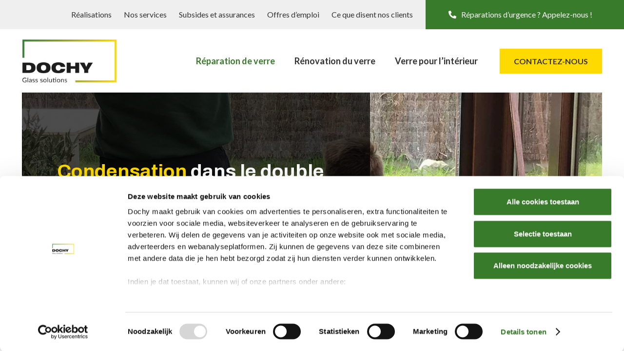

--- FILE ---
content_type: text/html; charset=UTF-8
request_url: https://www.dochyglas.be/fr/reparation-de-verre/condensation-dans-le-double-vitrage/
body_size: 26777
content:
<!DOCTYPE HTML>
<html lang="fr-FR">
<head>
	<meta charset="UTF-8">
	<meta name='robots' content='index, follow, max-image-preview:large, max-snippet:-1, max-video-preview:-1' />
<link rel="alternate" hreflang="nl-be" href="https://www.dochyglas.be/glas-herstellen/condens-in-dubbel-glas/" />
<link rel="alternate" hreflang="fr-be" href="https://www.dochyglas.be/fr/reparation-de-verre/condensation-dans-le-double-vitrage/" />
<link rel="alternate" hreflang="x-default" href="https://www.dochyglas.be/glas-herstellen/condens-in-dubbel-glas/" />

	<!-- This site is optimized with the Yoast SEO plugin v26.4 - https://yoast.com/wordpress/plugins/seo/ -->
	<title>Condensation dans le double vitrage | Dochy Glas</title>
	<meta name="description" content="Dochy Glas propose des solutions efficaces pour lutter contre la formation de condensation dans votre double vitrage." />
	<link rel="canonical" href="https://www.dochyglas.be/fr/reparation-de-verre/condensation-dans-le-double-vitrage/" />
	<meta property="og:locale" content="fr_FR" />
	<meta property="og:type" content="article" />
	<meta property="og:title" content="Condensation dans le double vitrage | Dochy Glas" />
	<meta property="og:description" content="Dochy Glas propose des solutions efficaces pour lutter contre la formation de condensation dans votre double vitrage." />
	<meta property="og:url" content="https://www.dochyglas.be/fr/reparation-de-verre/condensation-dans-le-double-vitrage/" />
	<meta property="og:site_name" content="Dochy Glas" />
	<meta property="article:publisher" content="https://www.facebook.com/Dochyglas" />
	<meta property="article:modified_time" content="2024-08-16T13:29:42+00:00" />
	<meta property="og:image" content="https://www.dochyglas.be/wp-content/uploads/2023/10/Raam-met-condensvorming-Dochy-Glas.jpg" />
	<meta property="og:image:width" content="1254" />
	<meta property="og:image:height" content="836" />
	<meta property="og:image:type" content="image/jpeg" />
	<meta name="twitter:card" content="summary_large_image" />
	<meta name="twitter:label1" content="Durée de lecture estimée" />
	<meta name="twitter:data1" content="2 minutes" />
	<script type="application/ld+json" class="yoast-schema-graph">{"@context":"https://schema.org","@graph":[{"@type":"WebPage","@id":"https://www.dochyglas.be/fr/reparation-de-verre/condensation-dans-le-double-vitrage/","url":"https://www.dochyglas.be/fr/reparation-de-verre/condensation-dans-le-double-vitrage/","name":"Condensation dans le double vitrage | Dochy Glas","isPartOf":{"@id":"https://www.dochyglas.be/#website"},"primaryImageOfPage":{"@id":"https://www.dochyglas.be/fr/reparation-de-verre/condensation-dans-le-double-vitrage/#primaryimage"},"image":{"@id":"https://www.dochyglas.be/fr/reparation-de-verre/condensation-dans-le-double-vitrage/#primaryimage"},"thumbnailUrl":"https://www.dochyglas.be/wp-content/uploads/2023/10/Raam-met-condensvorming-Dochy-Glas.jpg","datePublished":"2023-09-26T07:45:22+00:00","dateModified":"2024-08-16T13:29:42+00:00","description":"Dochy Glas propose des solutions efficaces pour lutter contre la formation de condensation dans votre double vitrage.","breadcrumb":{"@id":"https://www.dochyglas.be/fr/reparation-de-verre/condensation-dans-le-double-vitrage/#breadcrumb"},"inLanguage":"fr-FR","potentialAction":[{"@type":"ReadAction","target":["https://www.dochyglas.be/fr/reparation-de-verre/condensation-dans-le-double-vitrage/"]}]},{"@type":"ImageObject","inLanguage":"fr-FR","@id":"https://www.dochyglas.be/fr/reparation-de-verre/condensation-dans-le-double-vitrage/#primaryimage","url":"https://www.dochyglas.be/wp-content/uploads/2023/10/Raam-met-condensvorming-Dochy-Glas.jpg","contentUrl":"https://www.dochyglas.be/wp-content/uploads/2023/10/Raam-met-condensvorming-Dochy-Glas.jpg","width":1254,"height":836,"caption":"dubbel glas met condensvorming"},{"@type":"BreadcrumbList","@id":"https://www.dochyglas.be/fr/reparation-de-verre/condensation-dans-le-double-vitrage/#breadcrumb","itemListElement":[{"@type":"ListItem","position":1,"name":"Home","item":"https://www.dochyglas.be/fr/"},{"@type":"ListItem","position":2,"name":"Réparation de verre","item":"https://www.dochyglas.be/fr/reparation-de-verre/"},{"@type":"ListItem","position":3,"name":"Condensation dans le double vitrage"}]},{"@type":"WebSite","@id":"https://www.dochyglas.be/#website","url":"https://www.dochyglas.be/","name":"Dochy Glas","description":"Glass solutions","publisher":{"@id":"https://www.dochyglas.be/#organization"},"alternateName":"Dochy","potentialAction":[{"@type":"SearchAction","target":{"@type":"EntryPoint","urlTemplate":"https://www.dochyglas.be/?s={search_term_string}"},"query-input":{"@type":"PropertyValueSpecification","valueRequired":true,"valueName":"search_term_string"}}],"inLanguage":"fr-FR"},{"@type":"Organization","@id":"https://www.dochyglas.be/#organization","name":"Dochy Glas","alternateName":"Dochy Glass solutions","url":"https://www.dochyglas.be/","logo":{"@type":"ImageObject","inLanguage":"fr-FR","@id":"https://www.dochyglas.be/#/schema/logo/image/","url":"https://www.dochyglas.be/wp-content/uploads/2023/09/DochyGlas_logo_kleur-e1695737229567.png","contentUrl":"https://www.dochyglas.be/wp-content/uploads/2023/09/DochyGlas_logo_kleur-e1695737229567.png","width":6853,"height":3160,"caption":"Dochy Glas"},"image":{"@id":"https://www.dochyglas.be/#/schema/logo/image/"},"sameAs":["https://www.facebook.com/Dochyglas","https://www.instagram.com/dochyglas/"]}]}</script>
	<!-- / Yoast SEO plugin. -->


<link rel='dns-prefetch' href='//fonts.googleapis.com' />
<link rel="alternate" type="application/rss+xml" title="Dochy Glas &raquo; Flux" href="https://www.dochyglas.be/fr/feed/" />
<link rel="alternate" type="application/rss+xml" title="Dochy Glas &raquo; Flux des commentaires" href="https://www.dochyglas.be/fr/comments/feed/" />
<link rel="alternate" title="oEmbed (JSON)" type="application/json+oembed" href="https://www.dochyglas.be/fr/wp-json/oembed/1.0/embed?url=https%3A%2F%2Fwww.dochyglas.be%2Ffr%2Freparation-de-verre%2Fcondensation-dans-le-double-vitrage%2F" />
<link rel="alternate" title="oEmbed (XML)" type="text/xml+oembed" href="https://www.dochyglas.be/fr/wp-json/oembed/1.0/embed?url=https%3A%2F%2Fwww.dochyglas.be%2Ffr%2Freparation-de-verre%2Fcondensation-dans-le-double-vitrage%2F&#038;format=xml" />
<meta name="viewport" content="width=device-width, initial-scale=1">
<meta name="SKYPE_TOOLBAR" content="SKYPE_TOOLBAR_PARSER_COMPATIBLE">
<meta name="theme-color" content="#f5f5f5">
<style id='wp-img-auto-sizes-contain-inline-css'>
img:is([sizes=auto i],[sizes^="auto," i]){contain-intrinsic-size:3000px 1500px}
/*# sourceURL=wp-img-auto-sizes-contain-inline-css */
</style>
<style id='wp-emoji-styles-inline-css'>

	img.wp-smiley, img.emoji {
		display: inline !important;
		border: none !important;
		box-shadow: none !important;
		height: 1em !important;
		width: 1em !important;
		margin: 0 0.07em !important;
		vertical-align: -0.1em !important;
		background: none !important;
		padding: 0 !important;
	}
/*# sourceURL=wp-emoji-styles-inline-css */
</style>
<link rel='stylesheet' id='bonfire-taptap-css-css' href='https://www.dochyglas.be/wp-content/plugins/taptap-by-bonfire/taptap.css?ver=1' media='all' />
<link rel='stylesheet' id='us-fonts-css' href='https://fonts.googleapis.com/css?family=Lato%3A400%2C700%7CArchivo%3A300%2C400%2C700&#038;display=swap&#038;ver=6.9' media='all' />
<link rel='stylesheet' id='us-style-css' href='https://www.dochyglas.be/wp-content/themes/Impreza/css/style.min.css?ver=8.20' media='all' />
<link rel='stylesheet' id='us-gravityforms-css' href='https://www.dochyglas.be/wp-content/themes/Impreza/common/css/plugins/gravityforms.min.css?ver=8.20' media='all' />
<link rel='stylesheet' id='theme-style-css' href='https://www.dochyglas.be/wp-content/themes/Impreza-child/style.css?ver=8.20' media='all' />
<link rel='stylesheet' id='ubermenu-css' href='https://www.dochyglas.be/wp-content/plugins/ubermenu/pro/assets/css/ubermenu.min.css?ver=3.8.1' media='all' />
<link rel='stylesheet' id='ubermenu-minimal-css' href='https://www.dochyglas.be/wp-content/plugins/ubermenu/assets/css/skins/minimal.css?ver=6.9' media='all' />
<link rel='stylesheet' id='ubermenu-font-awesome-all-css' href='https://www.dochyglas.be/wp-content/plugins/ubermenu/assets/fontawesome/css/all.min.css?ver=6.9' media='all' />
<script id="wpml-cookie-js-extra">
var wpml_cookies = {"wp-wpml_current_language":{"value":"fr","expires":1,"path":"/"}};
var wpml_cookies = {"wp-wpml_current_language":{"value":"fr","expires":1,"path":"/"}};
//# sourceURL=wpml-cookie-js-extra
</script>
<script src="https://www.dochyglas.be/wp-content/plugins/sitepress-multilingual-cms/res/js/cookies/language-cookie.js?ver=485900" id="wpml-cookie-js" defer data-wp-strategy="defer"></script>
<script src="https://www.dochyglas.be/wp-includes/js/jquery/jquery.min.js?ver=3.7.1" id="jquery-core-js"></script>
<script src="https://www.dochyglas.be/wp-content/plugins/taptap-by-bonfire/taptap-accordion.js?ver=1" id="bonfire-taptap-accordion-js"></script>
<script></script><link rel="https://api.w.org/" href="https://www.dochyglas.be/fr/wp-json/" /><link rel="alternate" title="JSON" type="application/json" href="https://www.dochyglas.be/fr/wp-json/wp/v2/pages/953" /><link rel="EditURI" type="application/rsd+xml" title="RSD" href="https://www.dochyglas.be/xmlrpc.php?rsd" />
<meta name="generator" content="WordPress 6.9" />
<link rel='shortlink' href='https://www.dochyglas.be/fr/?p=953' />
<meta name="generator" content="WPML ver:4.8.5 stt:37,4;" />
<!-- BEGIN CUSTOM COLORS (WP THEME CUSTOMIZER) -->
<style>
/**************************************************************
*** CUSTOM COLORS + SETTINGS
**************************************************************/
/* show hovers on non-touch devices only */
/* menu label */
.taptap-menu-button-wrapper:hover .taptap-menu-button-label { color:; }
/* logo hover */
.taptap-logo a:hover { color:; }
/* search label hover */
.taptap-search-button-wrapper:hover .taptap-search-button-label { color:; }
/* search button hover*/
.taptap-search-button-wrapper:hover .taptap-search-button { border-color:#ddd; }
.taptap-search-button-wrapper:hover .taptap-search-button::after { background-color:#ddd; }
/* search close button hover */
.taptap-search-close-wrapper:hover .taptap-search-close-inner::before,
.taptap-search-close-wrapper:hover .taptap-search-close-inner::after { background-color:#ddd; }
/* search clear field button hover */
.taptap-search-clear-wrapper:hover .taptap-search-clear { background-color:#666; }
/* current menu item hover */
.taptap-by-bonfire ul li.current-menu-item.full-item-arrow-hover > a,
.taptap-by-bonfire ul li.current-menu-item > a:hover { color:; }
/* current submenu item hover */
.taptap-by-bonfire .sub-menu .current-menu-item.full-item-arrow-hover > a,
.taptap-by-bonfire .sub-menu .current-menu-item > a:hover { color:; }
/* menu item icon hover */
.taptap-by-bonfire ul li a:hover i,
.taptap-by-bonfire ul li.full-item-arrow-hover a i { color:; }
/* submenu item icon hover */
.taptap-by-bonfire .sub-menu a:hover i,
.taptap-by-bonfire .sub-menu .full-item-arrow-hover a i { color:; }
/* menu item hovers */
.taptap-by-bonfire ul li.full-item-arrow-hover > a,
.taptap-by-bonfire ul li a:hover { color:#E4D7D7; }
.taptap-by-bonfire ul.sub-menu li.full-item-arrow-hover > a,
.taptap-by-bonfire ul.sub-menu li a:hover { color:#77787C; }
/* submenu arrow hover */
.full-item-arrow-hover > .taptap-sub-arrow .taptap-sub-arrow-inner::before,
.full-item-arrow-hover > .taptap-sub-arrow .taptap-sub-arrow-inner::after,
.taptap-sub-arrow:hover .taptap-sub-arrow-inner::before,
.taptap-sub-arrow:hover .taptap-sub-arrow-inner::after { background-color:#fff; }
/* menu button hover */
.taptap-menu-button-wrapper:hover .taptap-main-menu-button:before,
.taptap-menu-button-wrapper:hover .taptap-main-menu-button div.taptap-main-menu-button-middle:before,
.taptap-menu-button-wrapper:hover .taptap-main-menu-button:after,
.taptap-menu-button-wrapper:hover .taptap-main-menu-button-two:before,
.taptap-menu-button-wrapper:hover .taptap-main-menu-button-two div.taptap-main-menu-button-two-middle:before,
.taptap-menu-button-wrapper:hover .taptap-main-menu-button-two:after,
.taptap-menu-button-wrapper:hover .taptap-main-menu-button-three:before,
.taptap-menu-button-wrapper:hover .taptap-main-menu-button-three div.taptap-main-menu-button-three-middle:before,
.taptap-menu-button-wrapper:hover .taptap-main-menu-button-three:after,
.taptap-menu-button-wrapper:hover .taptap-main-menu-button-four:before,
.taptap-menu-button-wrapper:hover .taptap-main-menu-button-four div.taptap-main-menu-button-four-middle:before,
.taptap-menu-button-wrapper:hover .taptap-main-menu-button-four:after,
.taptap-menu-button-wrapper:hover .taptap-main-menu-button-five:before,
.taptap-menu-button-wrapper:hover .taptap-main-menu-button-five div.taptap-main-menu-button-five-middle:before,
.taptap-menu-button-wrapper:hover .taptap-main-menu-button-five:after,
.taptap-menu-button-wrapper:hover .taptap-main-menu-button-six:before,
.taptap-menu-button-wrapper:hover .taptap-main-menu-button-six:after {
    background-color:#387c2b;
}
/* menu bars hover (if menu opened) */
.taptap-menu-active:hover .taptap-main-menu-button:before,
.taptap-menu-active:hover .taptap-main-menu-button div.taptap-main-menu-button-middle:before,
.taptap-menu-active:hover .taptap-main-menu-button:after,
.taptap-menu-active:hover .taptap-main-menu-button-two:before,
.taptap-menu-active:hover .taptap-main-menu-button-two div.taptap-main-menu-button-two-middle:before,
.taptap-menu-active:hover .taptap-main-menu-button-two:after,
.taptap-menu-active:hover .taptap-main-menu-button-three:before,
.taptap-menu-active:hover .taptap-main-menu-button-three div.taptap-main-menu-button-three-middle:before,
.taptap-menu-active:hover .taptap-main-menu-button-three:after,
.taptap-menu-active:hover .taptap-main-menu-button-four:before,
.taptap-menu-active:hover .taptap-main-menu-button-four div.taptap-main-menu-button-four-middle:before,
.taptap-menu-active:hover .taptap-main-menu-button-four:after,
.taptap-menu-active:hover .taptap-main-menu-button-five:before,
.taptap-menu-active:hover .taptap-main-menu-button-five div.taptap-main-menu-button-five-middle:before,
.taptap-menu-active:hover .taptap-main-menu-button-five:after,
.taptap-menu-active:hover .taptap-main-menu-button-six:before,
.taptap-menu-active:hover .taptap-main-menu-button-six:after {
    background-color:#333132;
}        

/* MENU BUTTON */
/* menu button opacity */
.taptap-menu-button-wrapper { opacity:; }
/* menu button */
.taptap-main-menu-button:before,
.taptap-main-menu-button div.taptap-main-menu-button-middle:before,
.taptap-main-menu-button:after,
.taptap-main-menu-button-two:before,
.taptap-main-menu-button-two div.taptap-main-menu-button-two-middle:before,
.taptap-main-menu-button-two:after,
.taptap-main-menu-button-three:before,
.taptap-main-menu-button-three div.taptap-main-menu-button-three-middle:before,
.taptap-main-menu-button-three:after,
.taptap-main-menu-button-four:before,
.taptap-main-menu-button-four div.taptap-main-menu-button-four-middle:before,
.taptap-main-menu-button-four:after,
.taptap-main-menu-button-five:before,
.taptap-main-menu-button-five div.taptap-main-menu-button-five-middle:before,
.taptap-main-menu-button-five:after,
.taptap-main-menu-button-six:before,
.taptap-main-menu-button-six:after {
    background-color:#333132;
    }
/* menu button (if menu opened) */
.taptap-menu-active .taptap-main-menu-button:before,
.taptap-menu-active .taptap-main-menu-button div.taptap-main-menu-button-middle:before,
.taptap-menu-active .taptap-main-menu-button:after,
.taptap-menu-active .taptap-main-menu-button-two:before,
.taptap-menu-active .taptap-main-menu-button-two div.taptap-main-menu-button-two-middle:before,
.taptap-menu-active .taptap-main-menu-button-two:after,
.taptap-menu-active .taptap-main-menu-button-three:before,
.taptap-menu-active .taptap-main-menu-button-three div.taptap-main-menu-button-three-middle:before,
.taptap-menu-active .taptap-main-menu-button-three:after,
.taptap-menu-active .taptap-main-menu-button-four:before,
.taptap-menu-active .taptap-main-menu-button-four div.taptap-main-menu-button-four-middle:before,
.taptap-menu-active .taptap-main-menu-button-four:after,
.taptap-menu-active .taptap-main-menu-button-five:before,
.taptap-menu-active .taptap-main-menu-button-five div.taptap-main-menu-button-five-middle:before,
.taptap-menu-active .taptap-main-menu-button-five:after,
.taptap-menu-active .taptap-main-menu-button-six:before,
.taptap-menu-active .taptap-main-menu-button-six:after { background-color:#333132; }
/* menu button animations (-/X) */
/* X SIGN ANIMATION */
    /* button style #1 top bar*/
    .taptap-menu-active .taptap-main-menu-button:before {
        transform:translateY(9px) rotate(45deg);
        -webkit-transform:translateY(9px) rotate(45deg);
    }
    /* button style #1 bottom bar*/
    .taptap-menu-active .taptap-main-menu-button:after {
        transform:translateY(-9px) rotate(-45deg);
        -webkit-transform:translateY(-9px) rotate(-45deg);
    }
    /* button style #1 middle bar*/
    .taptap-menu-active div.taptap-main-menu-button-middle:before {
        opacity:0;
        pointer-events:none;
        
        -webkit-transform:translateX(-20px);
        transform:translateX(-20px);
        
        -webkit-transition:all .25s ease, opacity .25s ease .025s;
        transition:all .25s ease, opacity .25s ease .025s;
    }
    /* button style #2 top bar*/
    .taptap-menu-active .taptap-main-menu-button-two:before {
        transform:translateY(9px) rotate(45deg);
        -webkit-transform:translateY(9px) rotate(45deg);
    }
    .taptap-menu-active .taptap-main-menu-button-two:hover:before { width:30px; }
    /* button style #2 bottom bar*/
    .taptap-menu-active .taptap-main-menu-button-two:after {
        width:30px;
        margin-left:0;
        transform:translateY(-9px) rotate(-45deg);
        -webkit-transform:translateY(-9px) rotate(-45deg);
    }
    /* button style #2 middle bar*/
    .taptap-menu-active div.taptap-main-menu-button-two-middle:before {
        opacity:0;
        pointer-events:none;
        
        -webkit-transform:translateX(-20px);
        transform:translateX(-20px);
        
        -webkit-transition:all .25s ease, opacity .25s ease .025s;
        transition:all .25s ease, opacity .25s ease .025s;
    }
    /* button style #3 top bar*/
    .taptap-menu-active .taptap-main-menu-button-three:before {
        transform:translateY(9px) rotate(45deg);
        -webkit-transform:translateY(9px) rotate(45deg);
    }
    /* button style #3 bottom bar*/
    .taptap-menu-active .taptap-main-menu-button-three:after {
        transform:translateY(-9px) rotate(-45deg);
        -webkit-transform:translateY(-9px) rotate(-45deg);
    }
    /* button style #3 middle bar*/
    .taptap-menu-active div.taptap-main-menu-button-three-middle:before {
        opacity:0;
        pointer-events:none;
        
        -webkit-transform:translateX(-20px);
        transform:translateX(-20px);
        
        -webkit-transition:all .25s ease, opacity .25s ease .025s;
        transition:all .25s ease, opacity .25s ease .025s;
    }
    /* button style #4 top bar*/
    .taptap-menu-active .taptap-main-menu-button-four:before {
        transform:translateY(9px) rotate(45deg);
        -webkit-transform:translateY(9px) rotate(45deg);
    }
    .taptap-menu-active .taptap-main-menu-button-four:hover:before { width:25px; }
    /* button style #4 bottom bar*/
    .taptap-menu-active .taptap-main-menu-button-four:after {
        width:25px;
        transform:translateY(-9px) rotate(-45deg);
        -webkit-transform:translateY(-9px) rotate(-45deg);
    }
    /* button style #4 middle bar*/
    .taptap-menu-active div.taptap-main-menu-button-four-middle:before {
        opacity:0;
        pointer-events:none;
        
        -webkit-transform:translateX(-20px);
        transform:translateX(-20px);
        
        -webkit-transition:all .25s ease, opacity .25s ease .025s;
        transition:all .25s ease, opacity .25s ease .025s;
    }
    /* button style #5 top bar*/
    .taptap-menu-active .taptap-main-menu-button-five:before {
        transform:translateY(11px) rotate(45deg);
        -webkit-transform:translateY(11px) rotate(45deg);
    }
    /* button style #5 bottom bar*/
    .taptap-menu-active .taptap-main-menu-button-five:after {
        transform:translateY(-11px) rotate(-45deg);
        -webkit-transform:translateY(-11px) rotate(-45deg);
    }
    /* button style #5 middle bar*/
    .taptap-menu-active div.taptap-main-menu-button-five-middle:before {
        opacity:0;
        pointer-events:none;
        
        -webkit-transform:translateX(-20px);
        transform:translateX(-20px);
        
        -webkit-transition:all .25s ease, opacity .25s ease .025s;
        transition:all .25s ease, opacity .25s ease .025s;
    }
    /* button style #6 top bar*/
    .taptap-menu-active .taptap-main-menu-button-six:before {
        transform:translateY(4px) rotate(45deg);
        -webkit-transform:translateY(4px) rotate(45deg);
    }
    /* button style #6 bottom bar*/
    .taptap-menu-active .taptap-main-menu-button-six:after {
        transform:translateY(-4px) rotate(-45deg);
        -webkit-transform:translateY(-4px) rotate(-45deg);
    }
/* menu button animation speed + logo/search hover speeds */
.taptap-menu-button-label::before,
.taptap-menu-button-label::after,
.taptap-search-button-label,
.taptap-search-button,
.taptap-search-button::after,
.taptap-logo a,
.taptap-search-close-inner::before,
.taptap-search-close-inner::after,
.taptap-search-clear,
.taptap-main-menu-button:before,
.taptap-main-menu-button div.taptap-main-menu-button-middle:before,
.taptap-main-menu-button:after,
.taptap-main-menu-button-two:before,
.taptap-main-menu-button-two div.taptap-main-menu-button-two-middle:before,
.taptap-main-menu-button-two:after,
.taptap-main-menu-button-three:before,
.taptap-main-menu-button-three div.taptap-main-menu-button-three-middle:before,
.taptap-main-menu-button-three:after,
.taptap-main-menu-button-four:before,
.taptap-main-menu-button-four div.taptap-main-menu-button-four-middle:before,
.taptap-main-menu-button-four:after,
.taptap-main-menu-button-five:before,
.taptap-main-menu-button-five div.taptap-main-menu-button-five-middle:before,
.taptap-main-menu-button-five:after,
.taptap-main-menu-button-six:before,
.taptap-main-menu-button-six:after {
    -webkit-transition:all s ease !important;
    transition:all s ease !important;
}
/* menu button top, side distances + right position */
.taptap-menu-button-wrapper { top:100px; }
    .taptap-menu-button-wrapper {
        right:40px;
        left:auto;
    }
    .taptap-menu-button-label::after {
        left:auto;
        right:0;
    }
/* if menu button hidden, remove button height and set default label position to 0 */
/* menu button label customization */
.taptap-menu-button-label {
    left:px;
    top:px;
    color:;
    font-size:px;
    letter-spacing:px;
}
/* menu button label font + theme font */
    /* menu button labels */
.taptap-menu-button-label::before { content:''; }

/* LOGO */
/* logo font size + letter spacing */
.taptap-logo a {
    color:;
    font-size:px;
    letter-spacing:px;
}
/* logo font + theme font */
    /* logo image size + top/side distances + right positioning */
.taptap-logo-image img { max-height:px; }
.taptap-logo-wrapper { top:px; }


/* WOO BUTTON */
/* woocommerce icon select */
/* woocommerce icon colors */
.taptap-shopping-icon {
    background-color:;
}
a.taptap-cart-count:hover .taptap-shopping-icon {
    background-color:;
}
.taptap-cart-count > span {
    color:;
    background-color:;
}
/* woo button top, side distances + right position */
.taptap-woo-button-wrapper { top:px; }

/* SEARCH */
/* search button */
.taptap-search-button {
    border-color:;
        }
.taptap-search-button::after {
    background-color:;
    }
/* search button top, side distances + right position */
.taptap-search-button-wrapper { top:px; }
/* if search button hidden, remove button height and set default label position to 0 */
.taptap-search-button-wrapper { height:auto; }
.taptap-search-button-label { top:0; left:0; }
/* search button label customization */
.taptap-search-button-label {
    left:px;
    top:px;
    color:;
    font-size:px;
    letter-spacing:px;
}
/* search button label font + theme font */
    /* search form background + background color + animation speed */
.taptap-search-wrapper,
.taptap-search-background {
    height:px;
    
    -webkit-transition:-webkit-transform s ease 0s, top 0s ease s;
    transition:transform s ease 0s, top 0s ease s;
}
.taptap-search-background {
    opacity:;
    background-color:;
}
.taptap-search-wrapper-active {
    -webkit-transition:-webkit-transform s ease 0s, top 0s ease 0s !important;
    transition:transform s ease 0s, top 0s ease 0s !important;
}
.taptap-search-overlay {
    background-color:;
    -webkit-transition:opacity s ease 0s, top 0s ease s;
    transition:opacity s ease 0s, top 0s ease s;
}
.taptap-search-overlay-active {
    opacity:;
    -webkit-transition:opacity s ease 0s, top 0s ease 0s;
    transition:opacity s ease 0s, top 0s ease 0s;
}
/* search form placeholder */
#searchform input::-webkit-input-placeholder { font-size:px; color: !important; }
#searchform input:-moz-placeholder { font-size:px; color: !important; }
#searchform input::-moz-placeholder { font-size:px; color: !important; }
#searchform input:-ms-input-placeholder { font-size:px; color: !important; }
/* search form text color + align + padding if clear field hidden */
.taptap-search-wrapper #searchform input {
    color:;
    font-size:px;
    letter-spacing:px;
        }
/* search field font */
    /* search form close button */
.taptap-search-close-inner::before,
.taptap-search-close-inner::after { background-color:; }
/* search clear field button */
.taptap-search-clear { background-color:; }
/* make search field X the same color as search field background */
.taptap-search-clear::before,
.taptap-search-clear::after { background-color:; }

/* HEADER */
/* header height + background image + background color */
.taptap-header-bg-image {
    height:px;
    opacity:;
    background-image:url();

    }
.taptap-header {
    height:px;
    background-color:;
    opacity:;
}
/* show header shadow */

/* MENU CONTAINER */
/* background color */
.taptap-background-color {
    opacity:;
    background-color:#ffffff;
}
/* pulsating background colors + speed */
/* background image opacity + horizontal/vertical alignment */
.taptap-background-image {
    opacity:;
    background-position: ;
    background-size:;
}
/* background pattern */
/* menu container top/bottom padding */
.taptap-main-inner-inner {
    padding-top:px;
    padding-bottom:px;
    padding-left:px;
    padding-right:px;
}
/* max content width */
.taptap-contents-wrapper {
    max-width:px;
}
/* menu container appearance speed */
.taptap-main-wrapper {
    -webkit-transition:-webkit-transform s ease, top 0s ease s, opacity s ease 0s;
    transition:transform s ease, top 0s ease s, opacity s ease 0s;
}
.taptap-main-wrapper-active {
    -webkit-transition:-webkit-transform s ease, top 0s ease 0s, opacity s ease 0s;
    transition:transform s ease, top 0s ease 0s, opacity s ease 0s;
}
.taptap-background-color,
.taptap-background-image {
    -webkit-transition:-webkit-transform s ease, top 0s ease s;
    transition:transform s ease, top 0s ease s;
}
.taptap-background-color-active,
.taptap-background-image-active {
    -webkit-transition:-webkit-transform s ease, top 0s ease 0s;
    transition:transform s ease, top 0s ease 0s;
}
/* menu corner roundness */
.taptap-background-color,
.taptap-background-image,
.taptap-main-wrapper {
	border-radius:px;
}
/* distance from edges */
/* menu contents horizontal alignment */
    .taptap-contents-wrapper { margin:0 auto 0 0; }
    .taptap-heading,
    .taptap-subheading,
    .taptap-by-bonfire ul li,
    .taptap-by-bonfire-horizontal ul li,
    .taptap-widgets-wrapper .widget { text-align:left; }
    .taptap-by-bonfire-horizontal .menu,
    .taptap-image img,
    .taptap-widgets-wrapper .widget div,
    .taptap-widgets-wrapper .widget span,
    .taptap-widgets-wrapper .widget iframe,
    .taptap-widgets-wrapper .widget object,
    .taptap-widgets-wrapper .widget embed {
        margin-left:0;
        margin-right:auto;
    }
/* menu contents vertical alignment */
/* menu animations (top/left/right/bottom/fade) */
.taptap-main-wrapper {
    -webkit-transform:translateY(-125%) scale(1);
    transform:translateY(-125%) scale(1);
}
.taptap-main-wrapper-active {
    -webkit-transform:translateY(0) scale(1);
    transform:translateY(0) scale(1);
}
    .taptap-background-color,
    .taptap-background-image {
        opacity:0;
        
        -webkit-transition:opacity .5s ease, top 0s ease .5s, transform .5s ease;
        transition:opacity .5s ease, top 0s ease .5s, transform .5s ease;
    }
    .taptap-background-color-active,
    .taptap-background-image-active {
        opacity:1;
        
        -webkit-transition:opacity .5s ease, top 0s ease 0s, transform .5s ease;
        transition:opacity .5s ease, top 0s ease 0s, transform .5s ease;
    }
    .taptap-main-wrapper {
        -webkit-transform:translateY(0) translateX(0) scale(1);
        transform:translateY(0) translateX(0) scale(1);
    }
    .taptap-background-color,
    .taptap-background-image {
        -webkit-transform:translateY(0) translateX(0) ;
        transform:translateY(0) translateX(0) ;
    }
    .taptap-main-wrapper-active,
    .taptap-background-color-active,
    .taptap-background-image-active {
        -webkit-transform:translateY(0) translateX(0) scale(1);
        transform:translateY(0) translateX(0) scale(1);
    }
    .taptap-background-image { opacity:0; }
    .taptap-background-image-active { opacity:0.1; }

/* BACKGROUND OVERLAY */
/* background overlay opacity + color + animation speed */
.taptap-background-overlay {
    background-color:;
    
    -webkit-transition:opacity s ease, top 0s ease s;
    transition:opacity s ease, top 0s ease s;
}
.taptap-background-overlay-active {
    opacity:;
    
    -webkit-transition:opacity s ease, top 0s ease 0s;
    transition:opacity s ease, top 0s ease 0s;
}

/* ALTERNATE CLOSE BUTTON */
.taptap-alternate-close-button {
        top:px;
            right:px;
    }
.taptap-alternate-close-button::before,
.taptap-alternate-close-button::after {
    background-color:;
    height:px;
}
.taptap-alternate-close-button:hover::before,
.taptap-alternate-close-button:hover::after {
    background-color:;
}

/* HEADING + SUBHEADING */
/* headings */
.taptap-heading,
.taptap-heading a,
.taptap-heading a:hover { color:; }
.taptap-subheading,
.taptap-subheading a,
.taptap-subheading a:hover { color:; }
/* heading */
.taptap-heading,
.taptap-heading a {
    font-size:px;
    letter-spacing:px;
    line-height:px;
}
/* subheading */
.taptap-subheading {
    margin-top:px;
}
.taptap-subheading,
.taptap-subheading a {
    font-size:px;
    letter-spacing:px;
    line-height:px;
}
/* heading font */
    
/* subheading font */
    
/* HEADING IMAGE */
.taptap-image {
    margin-top:px;
    margin-bottom:px;
}
.taptap-image img {
    max-width:px;
}

/* MENUS */
/* menu */
.taptap-by-bonfire ul li a {
    color:;
    font-size:px;
    line-height:px;
    letter-spacing:px;
    margin-top:px;
}
.taptap-by-bonfire > .menu > li.menu-item-has-children > span { margin-top:px; }
/* submenu */
.taptap-by-bonfire .sub-menu a {
    color:;
    font-size:px;
    letter-spacing:px;
    margin-bottom:px;
}
/* drop-down arrow position (top-level) */
.taptap-by-bonfire > .menu > li.menu-item-has-children > span { top:px; }
/* drop-down arrow position (sub-level) */
.taptap-by-bonfire .sub-menu li.menu-item-has-children span { top:px; }
/* submenu arrow */
.taptap-sub-arrow .taptap-sub-arrow-inner::before,
.taptap-sub-arrow .taptap-sub-arrow-inner::after { background-color:; }
.taptap-by-bonfire .menu li span { border-color:; }
/* current menu items */
.taptap-by-bonfire ul li.current-menu-item > a { color:; }
.taptap-by-bonfire .sub-menu .current-menu-item > a { color:; }
/* menu font */
    
/* MENU ITEM DESCRIPTIONS */
.taptap-menu-item-description {
    color:;
    font-size:px;
    padding-top:px;
    padding-bottom:px;
    line-height:px;
    letter-spacing:px;
}
    /* menu item description font */
    
/* MENU ITEM ICONS */
/* menu icons */
.taptap-by-bonfire ul li a i {
    color:;
    font-size:px;
    margin-top:px;
}
/* submenu icons */
.taptap-by-bonfire .sub-menu a i {
    color:;
    font-size:px;
    margin-top:px;
}

/* HORIZONTAL MENU */
/* horizontal menu section titles */
.taptap-by-bonfire-horizontal .taptap-title a {
    font-size:px;
    color:;
}
.taptap-by-bonfire-horizontal .taptap-title i {
    font-size:px;
    color:;
}
.taptap-by-bonfire-horizontal .taptap-title-line::before {
    background-color:;
}
/* horizontal menu items */
.taptap-by-bonfire-horizontal ul li a {
    font-size:px;
    color:;
}
/* horizontal menu item icons */
.taptap-by-bonfire-horizontal .menu-item:not(.taptap-title) i {
    font-size:px;
    color:;
}
/* sub-menu arrow icon */
.taptap-horizontal-sub-arrow::before,
.taptap-horizontal-sub-arrow::after {
    background-color:;
}
/* horizontal menu back button */
.taptap-horizontal-back {
    font-size:px !important;
    color: !important;
    border-color:;
}
.taptap-horizontal-back::before,
.taptap-horizontal-back::after {
    background-color:;
}
/* show horizontal menu hovers on non-touch devices only */
    .taptap-by-bonfire-horizontal ul li:not(.taptap-title) a:hover {
    color:;
}
.taptap-by-bonfire-horizontal ul li:not(.taptap-title):hover > a i {
    color:;
}
.taptap-by-bonfire-horizontal .menu-item:hover .taptap-horizontal-sub-arrow::before,
.taptap-by-bonfire-horizontal .menu-item:hover .taptap-horizontal-sub-arrow::after {
    background-color:;
}
.taptap-horizontal-close-submenu:hover .taptap-horizontal-back {
    color: !important;
}
.taptap-horizontal-close-submenu:hover .taptap-horizontal-back::before,
.taptap-horizontal-close-submenu:hover .taptap-horizontal-back::after {
    background-color: !important;
}


/* IMAGE-BASED MENU */
/* image-based menu item colors */
.taptap-image-grid-item > a { color:; }
.taptap-by-bonfire-image .sub-menu li a { color:; }
.taptap-by-bonfire-image .sub-menu li a:hover { color:; }
/* image-based drop-down indicator colors */
.taptap-by-bonfire-image .taptap-image-sub-arrow-inner::before,
.taptap-by-bonfire-image .taptap-image-sub-arrow-inner::after { background-color:; }
.taptap-by-bonfire-image .taptap-image-sub-arrow { background:; }
/* image-based sub-menu drop-down indicator colors */
.taptap-by-bonfire-image .sub-menu .taptap-image-sub-arrow-inner::before,
.taptap-by-bonfire-image .sub-menu .taptap-image-sub-arrow-inner::after { background-color:; }
.taptap-by-bonfire-image .sub-menu .taptap-image-sub-arrow { background:; }
.taptap-by-bonfire-image .sub-menu span.taptap-submenu-active { border-color:; }
/* image-based scrollbar color */
.taptap-image-grid-item > .scroll-element .scroll-bar { background-color:; }
/* image-based background color */
.taptap-image-grid-item { background:; }
.taptap-image-grid-item > ul::before {
	background:;
	background:linear-gradient(180deg, rgba(30,30,30,0) 25%,  100%,  100%);
}
/* image-based menu animation origin */
.taptap-by-bonfire-image > ul > li {
	opacity:0;
	-webkit-transform:translateY(125px);
	transform:translateY(125px);
}
/* image-based menu corner roundness */
.taptap-image-grid-item,
.taptap-image-grid-item > a:before {
    border-radius:px;
}
/* image-based menu item gap */
.taptap-by-bonfire-image > ul {
    grid-gap:px;
}
/* image-based menu images */
.taptap-by-bonfire-image > ul > li:first-child .taptap-image-grid-item > a:before {
	background-image:url();
}
.taptap-by-bonfire-image > ul > li:nth-child(2) .taptap-image-grid-item > a:before {
	background-image:url();
}
.taptap-by-bonfire-image > ul > li:nth-child(3) .taptap-image-grid-item > a:before {
	background-image:url();
}
.taptap-by-bonfire-image > ul > li:nth-child(4) .taptap-image-grid-item > a:before {
	background-image:url();
}
.taptap-by-bonfire-image > ul > li:nth-child(5) .taptap-image-grid-item > a:before {
	background-image:url();
}
.taptap-by-bonfire-image > ul > li:nth-child(6) .taptap-image-grid-item > a:before {
	background-image:url();
}
.taptap-by-bonfire-image > ul > li:nth-child(7) .taptap-image-grid-item > a:before {
	background-image:url();
}
.taptap-by-bonfire-image > ul > li:nth-child(8) .taptap-image-grid-item > a:before {
	background-image:url();
}
.taptap-by-bonfire-image > ul > li:nth-child(9) .taptap-image-grid-item > a:before {
	background-image:url();
}

/* WIDGETS */
/* widget top distance */
.taptap-widgets-wrapper { margin-top:px; }
/* widget titles */
.taptap-widgets-wrapper .widget .widgettitle {
    color:;
    font-size:px;
    letter-spacing:px;
    line-height:px;
}
/* widget title font */
    /* widgets */
.taptap-widgets-wrapper .widget,
.taptap-widgets-wrapper .widget a {
    color:;
    font-size:px;
    letter-spacing:px;
    line-height:px;
}
.taptap-widgets-wrapper .widget a {
    color:;
}
.taptap-widgets-wrapper .widget a:hover {
    color:;
}
/* widget font */
    
/* STYLED SCROLLBAR */
/* show scrollbar styling, if scrollbar enabled */

/* MENU ITEMS APPEARACE ANIMATION */

/* MISC */
/* show header + search when menu open */
/* push down site by height of menu */
/* if submenu arrow divider is hidden */
</style>
<!-- END CUSTOM COLORS (WP THEME CUSTOMIZER) --><style id="ubermenu-custom-generated-css">
/** Font Awesome 4 Compatibility **/
.fa{font-style:normal;font-variant:normal;font-weight:normal;font-family:FontAwesome;}

/** UberMenu Custom Menu Styles (Customizer) **/
/* main */
 .ubermenu-main { background:#ffffff; }
 .ubermenu-main .ubermenu-item-level-0 > .ubermenu-target { font-size:18px; }
 .ubermenu-main .ubermenu-item-level-0 > .ubermenu-target, .ubermenu-main .ubermenu-item-level-0 > .ubermenu-target.ubermenu-item-notext > .ubermenu-icon { line-height:80px; }
 .ubermenu-main .ubermenu-nav .ubermenu-item.ubermenu-item-level-0 > .ubermenu-target { font-weight:700; }
 .ubermenu.ubermenu-main .ubermenu-item-level-0:hover > .ubermenu-target, .ubermenu-main .ubermenu-item-level-0.ubermenu-active > .ubermenu-target { color:#387c2b; }
 .ubermenu-main .ubermenu-item-level-0.ubermenu-current-menu-item > .ubermenu-target, .ubermenu-main .ubermenu-item-level-0.ubermenu-current-menu-parent > .ubermenu-target, .ubermenu-main .ubermenu-item-level-0.ubermenu-current-menu-ancestor > .ubermenu-target { color:#387c2b; }
 .ubermenu-main .ubermenu-item.ubermenu-item-level-0 > .ubermenu-highlight { color:#387c2b; }
 .ubermenu-main .ubermenu-submenu.ubermenu-submenu-drop { background-color:#ffffff; }
 .ubermenu-main .ubermenu-item-level-0 > .ubermenu-submenu-drop { box-shadow:none; }
 .ubermenu-main .ubermenu-submenu .ubermenu-highlight { color:#387c2b; }
 .ubermenu-main .ubermenu-submenu .ubermenu-item-header > .ubermenu-target, .ubermenu-main .ubermenu-tab > .ubermenu-target { font-size:18px; }
 .ubermenu-main .ubermenu-submenu .ubermenu-item-header > .ubermenu-target:hover { color:#387c2b; }
 .ubermenu-main .ubermenu-submenu .ubermenu-item-header.ubermenu-current-menu-item > .ubermenu-target { color:#387c2b; }
 .ubermenu-main .ubermenu-nav .ubermenu-submenu .ubermenu-item-header > .ubermenu-target { font-weight:700; }
 .ubermenu.ubermenu-main .ubermenu-item-normal > .ubermenu-target:hover, .ubermenu.ubermenu-main .ubermenu-item-normal.ubermenu-active > .ubermenu-target { color:#387c2b; }
 .ubermenu-main .ubermenu-item-normal > .ubermenu-target { font-size:18px; font-weight:700; }


/* Status: Loaded from Transient */

</style>		<script id="us_add_no_touch">
			if ( ! /Android|webOS|iPhone|iPad|iPod|BlackBerry|IEMobile|Opera Mini/i.test( navigator.userAgent ) ) {
				var root = document.getElementsByTagName( 'html' )[ 0 ]
				root.className += " no-touch";
			}
		</script>
		<meta name="generator" content="Powered by WPBakery Page Builder - drag and drop page builder for WordPress."/>
<link rel="icon" href="https://www.dochyglas.be/wp-content/uploads/2023/09/Favicon_Dochy-150x150.jpeg" sizes="32x32" />
<link rel="icon" href="https://www.dochyglas.be/wp-content/uploads/2023/09/Favicon_Dochy-250x250.jpeg" sizes="192x192" />
<link rel="apple-touch-icon" href="https://www.dochyglas.be/wp-content/uploads/2023/09/Favicon_Dochy-250x250.jpeg" />
<meta name="msapplication-TileImage" content="https://www.dochyglas.be/wp-content/uploads/2023/09/Favicon_Dochy.jpeg" />
<noscript><style> .wpb_animate_when_almost_visible { opacity: 1; }</style></noscript>		<style id="us-icon-fonts">@font-face{font-display:block;font-style:normal;font-family:"fontawesome";font-weight:900;src:url("https://www.dochyglas.be/wp-content/themes/Impreza/fonts/fa-solid-900.woff2?ver=8.20") format("woff2"),url("https://www.dochyglas.be/wp-content/themes/Impreza/fonts/fa-solid-900.woff?ver=8.20") format("woff")}.fas{font-family:"fontawesome";font-weight:900}@font-face{font-display:block;font-style:normal;font-family:"fontawesome";font-weight:400;src:url("https://www.dochyglas.be/wp-content/themes/Impreza/fonts/fa-regular-400.woff2?ver=8.20") format("woff2"),url("https://www.dochyglas.be/wp-content/themes/Impreza/fonts/fa-regular-400.woff?ver=8.20") format("woff")}.far{font-family:"fontawesome";font-weight:400}@font-face{font-display:block;font-style:normal;font-family:"fontawesome";font-weight:300;src:url("https://www.dochyglas.be/wp-content/themes/Impreza/fonts/fa-light-300.woff2?ver=8.20") format("woff2"),url("https://www.dochyglas.be/wp-content/themes/Impreza/fonts/fa-light-300.woff?ver=8.20") format("woff")}.fal{font-family:"fontawesome";font-weight:300}@font-face{font-display:block;font-style:normal;font-family:"Font Awesome 5 Duotone";font-weight:900;src:url("https://www.dochyglas.be/wp-content/themes/Impreza/fonts/fa-duotone-900.woff2?ver=8.20") format("woff2"),url("https://www.dochyglas.be/wp-content/themes/Impreza/fonts/fa-duotone-900.woff?ver=8.20") format("woff")}.fad{font-family:"Font Awesome 5 Duotone";font-weight:900}.fad{position:relative}.fad:before{position:absolute}.fad:after{opacity:0.4}@font-face{font-display:block;font-style:normal;font-family:"Font Awesome 5 Brands";font-weight:400;src:url("https://www.dochyglas.be/wp-content/themes/Impreza/fonts/fa-brands-400.woff2?ver=8.20") format("woff2"),url("https://www.dochyglas.be/wp-content/themes/Impreza/fonts/fa-brands-400.woff?ver=8.20") format("woff")}.fab{font-family:"Font Awesome 5 Brands";font-weight:400}@font-face{font-display:block;font-style:normal;font-family:"Material Icons";font-weight:400;src:url("https://www.dochyglas.be/wp-content/themes/Impreza/fonts/material-icons.woff2?ver=8.20") format("woff2"),url("https://www.dochyglas.be/wp-content/themes/Impreza/fonts/material-icons.woff?ver=8.20") format("woff")}.material-icons{font-family:"Material Icons";font-weight:400}</style>
				<style id="us-theme-options-css">:root{--color-header-middle-text:#333132;--color-header-middle-text-hover:#387C2B;--color-header-transparent-text:#333132;--color-header-transparent-text-hover:#387C2B;--color-chrome-toolbar:#f5f5f5;--color-chrome-toolbar-grad:#f5f5f5;--color-header-top-text:#333132;--color-header-top-text-hover:#387C2B;--color-header-top-transparent-text:#333132;--color-header-top-transparent-text-hover:#387C2B;--color-content-heading:#333132;--color-content-heading-grad:#333132;--color-content-text:#333132;--color-content-link:#333132;--color-content-link-hover:#387C2B;--color-content-primary:#387C2B;--color-content-primary-grad:#387C2B;--color-content-secondary:#FEDA00;--color-content-secondary-grad:#FEDA00;--color-alt-content-heading:#333132;--color-alt-content-heading-grad:#333132;--color-alt-content-text:#333132;--color-alt-content-link:#333132;--color-alt-content-link-hover:#387C2B;--color-alt-content-primary:#387C2B;--color-alt-content-primary-grad:#387C2B;--color-alt-content-secondary:#FEDA00;--color-alt-content-secondary-grad:#FEDA00;--color-footer-heading:#333132;--color-footer-heading-grad:#333132;--color-footer-text:#333132;--color-footer-link:#333132;--color-footer-link-hover:#387C2B;--color-subfooter-heading:#333132;--color-subfooter-heading-grad:#333132;--color-subfooter-text:#333132;--color-subfooter-link:#333132;--color-subfooter-link-hover:#387C2B;--color-content-primary-faded:rgba(56,124,43,0.15);--box-shadow:0 5px 15px rgba(0,0,0,.15);--box-shadow-up:0 -5px 15px rgba(0,0,0,.15);--site-canvas-width:1600px;--site-content-width:1600px;--text-block-margin-bottom:0rem;--inputs-font-size:1rem;--inputs-height:2.8rem;--inputs-padding:0.8rem;--inputs-border-width:0px;--inputs-text-color:var(--color-content-text)}:root{--font-family:Lato,sans-serif;--font-size:18px;--line-height:28px;--font-weight:400;--bold-font-weight:700;--text-transform:none;--font-style:normal;--letter-spacing:0em;--h1-font-family:Archivo,sans-serif;--h1-font-size:max( 2.2rem,2.2vw );--h1-line-height:1.2;--h1-font-weight:700;--h1-bold-font-weight:700;--h1-text-transform:none;--h1-font-style:normal;--h1-letter-spacing:0;--h1-margin-bottom:0.6em;--h2-font-family:var(--h1-font-family);--h2-font-size:max( 2rem,2vw );--h2-line-height:1.2;--h2-font-weight:var(--h1-font-weight);--h2-bold-font-weight:var(--h1-bold-font-weight);--h2-text-transform:var(--h1-text-transform);--h2-font-style:var(--h1-font-style);--h2-letter-spacing:0;--h2-margin-bottom:0.6em;--h3-font-family:var(--h1-font-family);--h3-font-size:max( 1.8rem,1.8vw );--h3-line-height:1.2;--h3-font-weight:var(--h1-font-weight);--h3-bold-font-weight:var(--h1-bold-font-weight);--h3-text-transform:var(--h1-text-transform);--h3-font-style:var(--h1-font-style);--h3-letter-spacing:0;--h3-margin-bottom:0.6em;--h4-font-family:var(--h1-font-family);--h4-font-size:max( 1.5rem,1.5vw );--h4-line-height:1.2;--h4-font-weight:var(--h1-font-weight);--h4-bold-font-weight:var(--h1-bold-font-weight);--h4-text-transform:var(--h1-text-transform);--h4-font-style:var(--h1-font-style);--h4-letter-spacing:0;--h4-margin-bottom:0.6em;--h5-font-family:var(--h1-font-family);--h5-font-size:max( 1.3rem,1.3vw );--h5-line-height:1.2;--h5-font-weight:var(--h1-font-weight);--h5-bold-font-weight:var(--h1-bold-font-weight);--h5-text-transform:var(--h1-text-transform);--h5-font-style:var(--h1-font-style);--h5-letter-spacing:0;--h5-margin-bottom:0.6em;--h6-font-family:var(--h1-font-family);--h6-font-size:max( 2.2rem,2.2vw );--h6-line-height:1.2;--h6-font-weight:var(--h1-font-weight);--h6-bold-font-weight:var(--h1-bold-font-weight);--h6-text-transform:var(--h1-text-transform);--h6-font-style:var(--h1-font-style);--h6-letter-spacing:0;--h6-margin-bottom:0.6em}@media (min-width:1025px) and (max-width:1380px){:root{--h6-font-size:max( 1.2rem,1.2vw )}}@media (min-width:769px) and (max-width:1024px){:root{--h6-font-size:max( 1.2rem,1.2vw )}}@media (max-width:768px){:root{--font-size:16px;--h1-font-size:max( 1.8rem,1.8vw );--h2-font-size:max( 1.6rem,1.6vw );--h3-font-size:max( 1.6rem,1.6vw );--h6-font-size:max( 1.1rem,1.1vw )}}h1{font-family:var(--h1-font-family,inherit);font-weight:var(--h1-font-weight,inherit);font-size:var(--h1-font-size,inherit);font-style:var(--h1-font-style,inherit);line-height:var(--h1-line-height,1.4);letter-spacing:var(--h1-letter-spacing,inherit);text-transform:var(--h1-text-transform,inherit);margin-bottom:var(--h1-margin-bottom,1.5rem)}h1>strong{font-weight:var(--h1-bold-font-weight,bold)}h2{font-family:var(--h2-font-family,inherit);font-weight:var(--h2-font-weight,inherit);font-size:var(--h2-font-size,inherit);font-style:var(--h2-font-style,inherit);line-height:var(--h2-line-height,1.4);letter-spacing:var(--h2-letter-spacing,inherit);text-transform:var(--h2-text-transform,inherit);margin-bottom:var(--h2-margin-bottom,1.5rem)}h2>strong{font-weight:var(--h2-bold-font-weight,bold)}h3{font-family:var(--h3-font-family,inherit);font-weight:var(--h3-font-weight,inherit);font-size:var(--h3-font-size,inherit);font-style:var(--h3-font-style,inherit);line-height:var(--h3-line-height,1.4);letter-spacing:var(--h3-letter-spacing,inherit);text-transform:var(--h3-text-transform,inherit);margin-bottom:var(--h3-margin-bottom,1.5rem)}h3>strong{font-weight:var(--h3-bold-font-weight,bold)}h4{font-family:var(--h4-font-family,inherit);font-weight:var(--h4-font-weight,inherit);font-size:var(--h4-font-size,inherit);font-style:var(--h4-font-style,inherit);line-height:var(--h4-line-height,1.4);letter-spacing:var(--h4-letter-spacing,inherit);text-transform:var(--h4-text-transform,inherit);margin-bottom:var(--h4-margin-bottom,1.5rem)}h4>strong{font-weight:var(--h4-bold-font-weight,bold)}h5{font-family:var(--h5-font-family,inherit);font-weight:var(--h5-font-weight,inherit);font-size:var(--h5-font-size,inherit);font-style:var(--h5-font-style,inherit);line-height:var(--h5-line-height,1.4);letter-spacing:var(--h5-letter-spacing,inherit);text-transform:var(--h5-text-transform,inherit);margin-bottom:var(--h5-margin-bottom,1.5rem)}h5>strong{font-weight:var(--h5-bold-font-weight,bold)}h6{font-family:var(--h6-font-family,inherit);font-weight:var(--h6-font-weight,inherit);font-size:var(--h6-font-size,inherit);font-style:var(--h6-font-style,inherit);line-height:var(--h6-line-height,1.4);letter-spacing:var(--h6-letter-spacing,inherit);text-transform:var(--h6-text-transform,inherit);margin-bottom:var(--h6-margin-bottom,1.5rem)}h6>strong{font-weight:var(--h6-bold-font-weight,bold)}body{background:var(--color-content-bg-alt)}@media (max-width:1690px){.l-main .aligncenter{max-width:calc(100vw - 5rem)}}@media (min-width:1381px){body.usb_preview .hide_on_default{opacity:0.25!important}.vc_hidden-lg,body:not(.usb_preview) .hide_on_default{display:none!important}.default_align_left{text-align:left;justify-content:flex-start}.default_align_right{text-align:right;justify-content:flex-end}.default_align_center{text-align:center;justify-content:center}.default_align_justify{justify-content:space-between}.w-hwrapper>.default_align_justify,.default_align_justify>.w-btn{width:100%}}@media (min-width:1025px) and (max-width:1380px){body.usb_preview .hide_on_laptops{opacity:0.25!important}.vc_hidden-md,body:not(.usb_preview) .hide_on_laptops{display:none!important}.laptops_align_left{text-align:left;justify-content:flex-start}.laptops_align_right{text-align:right;justify-content:flex-end}.laptops_align_center{text-align:center;justify-content:center}.laptops_align_justify{justify-content:space-between}.w-hwrapper>.laptops_align_justify,.laptops_align_justify>.w-btn{width:100%}.g-cols.via_grid[style*="--laptops-gap"]{grid-gap:var(--laptops-gap,3rem)}}@media (min-width:769px) and (max-width:1024px){body.usb_preview .hide_on_tablets{opacity:0.25!important}.vc_hidden-sm,body:not(.usb_preview) .hide_on_tablets{display:none!important}.tablets_align_left{text-align:left;justify-content:flex-start}.tablets_align_right{text-align:right;justify-content:flex-end}.tablets_align_center{text-align:center;justify-content:center}.tablets_align_justify{justify-content:space-between}.w-hwrapper>.tablets_align_justify,.tablets_align_justify>.w-btn{width:100%}.g-cols.via_grid[style*="--tablets-gap"]{grid-gap:var(--tablets-gap,3rem)}}@media (max-width:768px){body.usb_preview .hide_on_mobiles{opacity:0.25!important}.vc_hidden-xs,body:not(.usb_preview) .hide_on_mobiles{display:none!important}.mobiles_align_left{text-align:left;justify-content:flex-start}.mobiles_align_right{text-align:right;justify-content:flex-end}.mobiles_align_center{text-align:center;justify-content:center}.mobiles_align_justify{justify-content:space-between}.w-hwrapper>.mobiles_align_justify,.mobiles_align_justify>.w-btn{width:100%}.w-hwrapper.stack_on_mobiles{display:block}.w-hwrapper.stack_on_mobiles>*{display:block;margin:0 0 var(--hwrapper-gap,1.2rem)}.w-hwrapper.stack_on_mobiles>:last-child{margin-bottom:0}.g-cols.via_grid[style*="--mobiles-gap"]{grid-gap:var(--mobiles-gap,1.5rem)}}@media (max-width:768px){.g-cols.type_default>div[class*="vc_col-xs-"]{margin-top:1rem;margin-bottom:1rem}.g-cols>div:not([class*="vc_col-xs-"]){width:100%;margin:0 0 1.5rem}.g-cols.reversed>div:last-of-type{order:-1}.g-cols.type_boxes>div,.g-cols.reversed>div:first-child,.g-cols:not(.reversed)>div:last-child,.g-cols>div.has_bg_color{margin-bottom:0}.vc_col-xs-1{width:8.3333%}.vc_col-xs-2{width:16.6666%}.vc_col-xs-1\/5{width:20%}.vc_col-xs-3{width:25%}.vc_col-xs-4{width:33.3333%}.vc_col-xs-2\/5{width:40%}.vc_col-xs-5{width:41.6666%}.vc_col-xs-6{width:50%}.vc_col-xs-7{width:58.3333%}.vc_col-xs-3\/5{width:60%}.vc_col-xs-8{width:66.6666%}.vc_col-xs-9{width:75%}.vc_col-xs-4\/5{width:80%}.vc_col-xs-10{width:83.3333%}.vc_col-xs-11{width:91.6666%}.vc_col-xs-12{width:100%}.vc_col-xs-offset-0{margin-left:0}.vc_col-xs-offset-1{margin-left:8.3333%}.vc_col-xs-offset-2{margin-left:16.6666%}.vc_col-xs-offset-1\/5{margin-left:20%}.vc_col-xs-offset-3{margin-left:25%}.vc_col-xs-offset-4{margin-left:33.3333%}.vc_col-xs-offset-2\/5{margin-left:40%}.vc_col-xs-offset-5{margin-left:41.6666%}.vc_col-xs-offset-6{margin-left:50%}.vc_col-xs-offset-7{margin-left:58.3333%}.vc_col-xs-offset-3\/5{margin-left:60%}.vc_col-xs-offset-8{margin-left:66.6666%}.vc_col-xs-offset-9{margin-left:75%}.vc_col-xs-offset-4\/5{margin-left:80%}.vc_col-xs-offset-10{margin-left:83.3333%}.vc_col-xs-offset-11{margin-left:91.6666%}.vc_col-xs-offset-12{margin-left:100%}}@media (min-width:769px){.vc_col-sm-1{width:8.3333%}.vc_col-sm-2{width:16.6666%}.vc_col-sm-1\/5{width:20%}.vc_col-sm-3{width:25%}.vc_col-sm-4{width:33.3333%}.vc_col-sm-2\/5{width:40%}.vc_col-sm-5{width:41.6666%}.vc_col-sm-6{width:50%}.vc_col-sm-7{width:58.3333%}.vc_col-sm-3\/5{width:60%}.vc_col-sm-8{width:66.6666%}.vc_col-sm-9{width:75%}.vc_col-sm-4\/5{width:80%}.vc_col-sm-10{width:83.3333%}.vc_col-sm-11{width:91.6666%}.vc_col-sm-12{width:100%}.vc_col-sm-offset-0{margin-left:0}.vc_col-sm-offset-1{margin-left:8.3333%}.vc_col-sm-offset-2{margin-left:16.6666%}.vc_col-sm-offset-1\/5{margin-left:20%}.vc_col-sm-offset-3{margin-left:25%}.vc_col-sm-offset-4{margin-left:33.3333%}.vc_col-sm-offset-2\/5{margin-left:40%}.vc_col-sm-offset-5{margin-left:41.6666%}.vc_col-sm-offset-6{margin-left:50%}.vc_col-sm-offset-7{margin-left:58.3333%}.vc_col-sm-offset-3\/5{margin-left:60%}.vc_col-sm-offset-8{margin-left:66.6666%}.vc_col-sm-offset-9{margin-left:75%}.vc_col-sm-offset-4\/5{margin-left:80%}.vc_col-sm-offset-10{margin-left:83.3333%}.vc_col-sm-offset-11{margin-left:91.6666%}.vc_col-sm-offset-12{margin-left:100%}}@media (min-width:1025px){.vc_col-md-1{width:8.3333%}.vc_col-md-2{width:16.6666%}.vc_col-md-1\/5{width:20%}.vc_col-md-3{width:25%}.vc_col-md-4{width:33.3333%}.vc_col-md-2\/5{width:40%}.vc_col-md-5{width:41.6666%}.vc_col-md-6{width:50%}.vc_col-md-7{width:58.3333%}.vc_col-md-3\/5{width:60%}.vc_col-md-8{width:66.6666%}.vc_col-md-9{width:75%}.vc_col-md-4\/5{width:80%}.vc_col-md-10{width:83.3333%}.vc_col-md-11{width:91.6666%}.vc_col-md-12{width:100%}.vc_col-md-offset-0{margin-left:0}.vc_col-md-offset-1{margin-left:8.3333%}.vc_col-md-offset-2{margin-left:16.6666%}.vc_col-md-offset-1\/5{margin-left:20%}.vc_col-md-offset-3{margin-left:25%}.vc_col-md-offset-4{margin-left:33.3333%}.vc_col-md-offset-2\/5{margin-left:40%}.vc_col-md-offset-5{margin-left:41.6666%}.vc_col-md-offset-6{margin-left:50%}.vc_col-md-offset-7{margin-left:58.3333%}.vc_col-md-offset-3\/5{margin-left:60%}.vc_col-md-offset-8{margin-left:66.6666%}.vc_col-md-offset-9{margin-left:75%}.vc_col-md-offset-4\/5{margin-left:80%}.vc_col-md-offset-10{margin-left:83.3333%}.vc_col-md-offset-11{margin-left:91.6666%}.vc_col-md-offset-12{margin-left:100%}}@media (min-width:1381px){.vc_col-lg-1{width:8.3333%}.vc_col-lg-2{width:16.6666%}.vc_col-lg-1\/5{width:20%}.vc_col-lg-3{width:25%}.vc_col-lg-4{width:33.3333%}.vc_col-lg-2\/5{width:40%}.vc_col-lg-5{width:41.6666%}.vc_col-lg-6{width:50%}.vc_col-lg-7{width:58.3333%}.vc_col-lg-3\/5{width:60%}.vc_col-lg-8{width:66.6666%}.vc_col-lg-9{width:75%}.vc_col-lg-4\/5{width:80%}.vc_col-lg-10{width:83.3333%}.vc_col-lg-11{width:91.6666%}.vc_col-lg-12{width:100%}.vc_col-lg-offset-0{margin-left:0}.vc_col-lg-offset-1{margin-left:8.3333%}.vc_col-lg-offset-2{margin-left:16.6666%}.vc_col-lg-offset-1\/5{margin-left:20%}.vc_col-lg-offset-3{margin-left:25%}.vc_col-lg-offset-4{margin-left:33.3333%}.vc_col-lg-offset-2\/5{margin-left:40%}.vc_col-lg-offset-5{margin-left:41.6666%}.vc_col-lg-offset-6{margin-left:50%}.vc_col-lg-offset-7{margin-left:58.3333%}.vc_col-lg-offset-3\/5{margin-left:60%}.vc_col-lg-offset-8{margin-left:66.6666%}.vc_col-lg-offset-9{margin-left:75%}.vc_col-lg-offset-4\/5{margin-left:80%}.vc_col-lg-offset-10{margin-left:83.3333%}.vc_col-lg-offset-11{margin-left:91.6666%}.vc_col-lg-offset-12{margin-left:100%}}@media (min-width:769px) and (max-width:1024px){.g-cols.via_flex.type_default>div[class*="vc_col-md-"],.g-cols.via_flex.type_default>div[class*="vc_col-lg-"]{margin-top:1rem;margin-bottom:1rem}}@media (min-width:1025px) and (max-width:1380px){.g-cols.via_flex.type_default>div[class*="vc_col-lg-"]{margin-top:1rem;margin-bottom:1rem}}@media (max-width:767px){.l-canvas{overflow:hidden}.g-cols.stacking_default.reversed>div:last-of-type{order:-1}.g-cols.stacking_default.via_flex>div:not([class*="vc_col-xs"]){width:100%;margin:0 0 1.5rem}.g-cols.stacking_default.via_grid.mobiles-cols_1{grid-template-columns:100%}.g-cols.stacking_default.via_flex.type_boxes>div,.g-cols.stacking_default.via_flex.reversed>div:first-child,.g-cols.stacking_default.via_flex:not(.reversed)>div:last-child,.g-cols.stacking_default.via_flex>div.has_bg_color{margin-bottom:0}.g-cols.stacking_default.via_flex.type_default>.wpb_column.stretched{margin-left:-1rem;margin-right:-1rem}.g-cols.stacking_default.via_grid.mobiles-cols_1>.wpb_column.stretched,.g-cols.stacking_default.via_flex.type_boxes>.wpb_column.stretched{margin-left:-2.5rem;margin-right:-2.5rem;width:auto}.vc_column-inner.type_sticky>.wpb_wrapper,.vc_column_container.type_sticky>.vc_column-inner{top:0!important}}@media (min-width:768px){body:not(.rtl) .l-section.for_sidebar.at_left>div>.l-sidebar,.rtl .l-section.for_sidebar.at_right>div>.l-sidebar{order:-1}.vc_column_container.type_sticky>.vc_column-inner,.vc_column-inner.type_sticky>.wpb_wrapper{position:-webkit-sticky;position:sticky}.l-section.type_sticky{position:-webkit-sticky;position:sticky;top:0;z-index:11;transform:translateZ(0); transition:top 0.3s cubic-bezier(.78,.13,.15,.86) 0.1s}.header_hor .l-header.post_fixed.sticky_auto_hide{z-index:12}.admin-bar .l-section.type_sticky{top:32px}.l-section.type_sticky>.l-section-h{transition:padding-top 0.3s}.header_hor .l-header.pos_fixed:not(.down)~.l-main .l-section.type_sticky:not(:first-of-type){top:var(--header-sticky-height)}.admin-bar.header_hor .l-header.pos_fixed:not(.down)~.l-main .l-section.type_sticky:not(:first-of-type){top:calc( var(--header-sticky-height) + 32px )}.header_hor .l-header.pos_fixed.sticky:not(.down)~.l-main .l-section.type_sticky:first-of-type>.l-section-h{padding-top:var(--header-sticky-height)}.header_hor.headerinpos_bottom .l-header.pos_fixed.sticky:not(.down)~.l-main .l-section.type_sticky:first-of-type>.l-section-h{padding-bottom:var(--header-sticky-height)!important}}@media screen and (min-width:1690px){.g-cols.via_flex.type_default>.wpb_column.stretched:first-of-type{margin-left:calc( var(--site-content-width) / 2 + 0px / 2 + 1.5rem - 50vw)}.g-cols.via_flex.type_default>.wpb_column.stretched:last-of-type{margin-right:calc( var(--site-content-width) / 2 + 0px / 2 + 1.5rem - 50vw)}.l-main .alignfull, .w-separator.width_screen,.g-cols.via_grid>.wpb_column.stretched:first-of-type,.g-cols.via_flex.type_boxes>.wpb_column.stretched:first-of-type{margin-left:calc( var(--site-content-width) / 2 + 0px / 2 - 50vw )}.l-main .alignfull, .w-separator.width_screen,.g-cols.via_grid>.wpb_column.stretched:last-of-type,.g-cols.via_flex.type_boxes>.wpb_column.stretched:last-of-type{margin-right:calc( var(--site-content-width) / 2 + 0px / 2 - 50vw )}}@media (max-width:768px){.w-form-row.for_submit[style*=btn-size-mobiles] .w-btn{font-size:var(--btn-size-mobiles)!important}}a,button,input[type=submit],.ui-slider-handle{outline:none!important}.w-header-show{background:rgba(0,0,0,0.3)}.no-touch .w-header-show:hover{background:var(--color-content-primary-grad)}button[type=submit]:not(.w-btn),input[type=submit]:not(.w-btn),.us-nav-style_1>*,.navstyle_1>.owl-nav button,.us-btn-style_1{font-size:16px;line-height:1.2!important;font-weight:700;font-style:normal;text-transform:uppercase;letter-spacing:0em;padding:1em 1.8em;background:var(--color-content-secondary);border-color:transparent;color:var(--color-header-middle-text)!important}button[type=submit]:not(.w-btn):before,input[type=submit]:not(.w-btn),.us-nav-style_1>*:before,.navstyle_1>.owl-nav button:before,.us-btn-style_1:before{border-width:0px}.no-touch button[type=submit]:not(.w-btn):hover,.no-touch input[type=submit]:not(.w-btn):hover,.us-nav-style_1>span.current,.no-touch .us-nav-style_1>a:hover,.no-touch .navstyle_1>.owl-nav button:hover,.no-touch .us-btn-style_1:hover{background:#EDCB00;border-color:transparent;color:var(--color-header-middle-text)!important}.us-nav-style_1>*{min-width:calc(1.2em + 2 * 1em)}.us-nav-style_2>*,.navstyle_2>.owl-nav button,.us-btn-style_2{font-size:16px;line-height:1.20!important;font-weight:700;font-style:normal;text-transform:uppercase;letter-spacing:0em;padding:1em 2em;background:transparent;border-color:var(--color-content-secondary);color:var(--color-header-middle-text)!important}.us-nav-style_2>*:before,.navstyle_2>.owl-nav button:before,.us-btn-style_2:before{border-width:3px}.us-nav-style_2>span.current,.no-touch .us-nav-style_2>a:hover,.no-touch .navstyle_2>.owl-nav button:hover,.no-touch .us-btn-style_2:hover{background:var(--color-content-secondary);border-color:transparent;color:var(--color-header-middle-text)!important}.us-nav-style_2>*{min-width:calc(1.20em + 2 * 1em)}.w-filter.state_desktop.style_drop_default .w-filter-item-title,.select2-selection,select,textarea,input:not([type=submit]){font-family:var(--font-family);font-weight:400;letter-spacing:0em;border-radius:;border-color:#707070;color:var(--color-content-text)}.w-filter.state_desktop.style_drop_default .w-filter-item-title:focus,.select2-container--open .select2-selection,select:focus,textarea:focus,input:not([type=submit]):focus{border-color:#707070!important;color:var(--color-content-text)!important}.w-form-row.focused .w-form-row-field>i{color:var(--color-content-text)}.w-form-row.move_label .w-form-row-label{font-size:1rem;top:calc(2.8rem/2 + 0px - 0.7em);margin:0 0.8rem;background:var(--color-content-bg-grad);color:var(--color-content-text)}.w-form-row.with_icon.move_label .w-form-row-label{margin-left:calc(1.6em + 0.8rem)}.color_alternate .w-form-row.move_label .w-form-row-label{background:var(--color-alt-content-bg-grad)}.color_footer-top .w-form-row.move_label .w-form-row-label{background:var(--color-subfooter-bg-grad)}.color_footer-bottom .w-form-row.move_label .w-form-row-label{background:var(--color-footer-bg-grad)}.color_alternate input:not([type=submit]),.color_alternate textarea,.color_alternate select,.color_alternate .w-form-row-field>i,.color_alternate .w-form-row-field:after,.color_alternate .widget_search form:after,.color_footer-top input:not([type=submit]),.color_footer-top textarea,.color_footer-top select,.color_footer-top .w-form-row-field>i,.color_footer-top .w-form-row-field:after,.color_footer-top .widget_search form:after,.color_footer-bottom input:not([type=submit]),.color_footer-bottom textarea,.color_footer-bottom select,.color_footer-bottom .w-form-row-field>i,.color_footer-bottom .w-form-row-field:after,.color_footer-bottom .widget_search form:after{color:inherit}.leaflet-default-icon-path{background-image:url(https://www.dochyglas.be/wp-content/themes/Impreza/common/css/vendor/images/marker-icon.png)}</style>
				<style id="us-current-header-css"> .l-subheader.at_top,.l-subheader.at_top .w-dropdown-list,.l-subheader.at_top .type_mobile .w-nav-list.level_1{background:#F0EFEF;color:var(--color-header-top-text)}.no-touch .l-subheader.at_top a:hover,.no-touch .l-header.bg_transparent .l-subheader.at_top .w-dropdown.opened a:hover{color:var(--color-header-top-text-hover)}.l-header.bg_transparent:not(.sticky) .l-subheader.at_top{background:#F0EFEF;color:var(--color-header-top-transparent-text)}.no-touch .l-header.bg_transparent:not(.sticky) .at_top .w-cart-link:hover,.no-touch .l-header.bg_transparent:not(.sticky) .at_top .w-text a:hover,.no-touch .l-header.bg_transparent:not(.sticky) .at_top .w-html a:hover,.no-touch .l-header.bg_transparent:not(.sticky) .at_top .w-nav>a:hover,.no-touch .l-header.bg_transparent:not(.sticky) .at_top .w-menu a:hover,.no-touch .l-header.bg_transparent:not(.sticky) .at_top .w-search>a:hover,.no-touch .l-header.bg_transparent:not(.sticky) .at_top .w-dropdown a:hover,.no-touch .l-header.bg_transparent:not(.sticky) .at_top .type_desktop .menu-item.level_1:hover>a{color:var(--color-header-top-transparent-text-hover)}.l-subheader.at_middle,.l-subheader.at_middle .w-dropdown-list,.l-subheader.at_middle .type_mobile .w-nav-list.level_1{background:#ffffff;color:var(--color-header-middle-text)}.no-touch .l-subheader.at_middle a:hover,.no-touch .l-header.bg_transparent .l-subheader.at_middle .w-dropdown.opened a:hover{color:var(--color-header-middle-text-hover)}.l-header.bg_transparent:not(.sticky) .l-subheader.at_middle{background:#ffffff;color:var(--color-header-transparent-text)}.no-touch .l-header.bg_transparent:not(.sticky) .at_middle .w-cart-link:hover,.no-touch .l-header.bg_transparent:not(.sticky) .at_middle .w-text a:hover,.no-touch .l-header.bg_transparent:not(.sticky) .at_middle .w-html a:hover,.no-touch .l-header.bg_transparent:not(.sticky) .at_middle .w-nav>a:hover,.no-touch .l-header.bg_transparent:not(.sticky) .at_middle .w-menu a:hover,.no-touch .l-header.bg_transparent:not(.sticky) .at_middle .w-search>a:hover,.no-touch .l-header.bg_transparent:not(.sticky) .at_middle .w-dropdown a:hover,.no-touch .l-header.bg_transparent:not(.sticky) .at_middle .type_desktop .menu-item.level_1:hover>a{color:var(--color-header-transparent-text-hover)}.header_ver .l-header{background:#ffffff;color:var(--color-header-middle-text)}@media (min-width:1381px){.hidden_for_default{display:none!important}.l-subheader.at_bottom{display:none}.l-header{position:relative;z-index:111;width:100%}.l-subheader{margin:0 auto}.l-subheader.width_full{padding-left:1.5rem;padding-right:1.5rem}.l-subheader-h{display:flex;align-items:center;position:relative;margin:0 auto;max-width:var(--site-content-width,1200px);height:inherit}.w-header-show{display:none}.l-header.pos_fixed{position:fixed;left:0}.l-header.pos_fixed:not(.notransition) .l-subheader{transition-property:transform,background,box-shadow,line-height,height;transition-duration:.3s;transition-timing-function:cubic-bezier(.78,.13,.15,.86)}.headerinpos_bottom.sticky_first_section .l-header.pos_fixed{position:fixed!important}.header_hor .l-header.sticky_auto_hide{transition:transform .3s cubic-bezier(.78,.13,.15,.86) .1s}.header_hor .l-header.sticky_auto_hide.down{transform:translateY(-110%)}.l-header.bg_transparent:not(.sticky) .l-subheader{box-shadow:none!important;background:none}.l-header.bg_transparent~.l-main .l-section.width_full.height_auto:first-of-type>.l-section-h{padding-top:0!important;padding-bottom:0!important}.l-header.pos_static.bg_transparent{position:absolute;left:0}.l-subheader.width_full .l-subheader-h{max-width:none!important}.l-header.shadow_thin .l-subheader.at_middle,.l-header.shadow_thin .l-subheader.at_bottom{box-shadow:0 1px 0 rgba(0,0,0,0.08)}.l-header.shadow_wide .l-subheader.at_middle,.l-header.shadow_wide .l-subheader.at_bottom{box-shadow:0 3px 5px -1px rgba(0,0,0,0.1),0 2px 1px -1px rgba(0,0,0,0.05)}.header_hor .l-subheader-cell>.w-cart{margin-left:0;margin-right:0}:root{--header-height:190px;--header-sticky-height:190px}.l-header:before{content:'190'}.l-header.sticky:before{content:'190'}.l-subheader.at_top{line-height:60px;height:60px}.l-header.sticky .l-subheader.at_top{line-height:60px;height:60px}.l-subheader.at_middle{line-height:130px;height:130px}.l-header.sticky .l-subheader.at_middle{line-height:130px;height:130px}.l-subheader.at_bottom{line-height:50px;height:50px}.l-header.sticky .l-subheader.at_bottom{line-height:50px;height:50px}.headerinpos_above .l-header.pos_fixed{overflow:hidden;transition:transform 0.3s;transform:translate3d(0,-100%,0)}.headerinpos_above .l-header.pos_fixed.sticky{overflow:visible;transform:none}.headerinpos_above .l-header.pos_fixed~.l-section>.l-section-h,.headerinpos_above .l-header.pos_fixed~.l-main .l-section:first-of-type>.l-section-h{padding-top:0!important}.headerinpos_below .l-header.pos_fixed:not(.sticky){position:absolute;top:100%}.headerinpos_below .l-header.pos_fixed~.l-main>.l-section:first-of-type>.l-section-h{padding-top:0!important}.headerinpos_below .l-header.pos_fixed~.l-main .l-section.full_height:nth-of-type(2){min-height:100vh}.headerinpos_below .l-header.pos_fixed~.l-main>.l-section:nth-of-type(2)>.l-section-h{padding-top:var(--header-height)}.headerinpos_bottom .l-header.pos_fixed:not(.sticky){position:absolute;top:100vh}.headerinpos_bottom .l-header.pos_fixed~.l-main>.l-section:first-of-type>.l-section-h{padding-top:0!important}.headerinpos_bottom .l-header.pos_fixed~.l-main>.l-section:first-of-type>.l-section-h{padding-bottom:var(--header-height)}.headerinpos_bottom .l-header.pos_fixed.bg_transparent~.l-main .l-section.valign_center:not(.height_auto):first-of-type>.l-section-h{top:calc( var(--header-height) / 2 )}.headerinpos_bottom .l-header.pos_fixed:not(.sticky) .w-cart-dropdown,.headerinpos_bottom .l-header.pos_fixed:not(.sticky) .w-nav.type_desktop .w-nav-list.level_2{bottom:100%;transform-origin:0 100%}.headerinpos_bottom .l-header.pos_fixed:not(.sticky) .w-nav.type_mobile.m_layout_dropdown .w-nav-list.level_1{top:auto;bottom:100%;box-shadow:var(--box-shadow-up)}.headerinpos_bottom .l-header.pos_fixed:not(.sticky) .w-nav.type_desktop .w-nav-list.level_3,.headerinpos_bottom .l-header.pos_fixed:not(.sticky) .w-nav.type_desktop .w-nav-list.level_4{top:auto;bottom:0;transform-origin:0 100%}.headerinpos_bottom .l-header.pos_fixed:not(.sticky) .w-dropdown-list{top:auto;bottom:-0.4em;padding-top:0.4em;padding-bottom:2.4em}.admin-bar .l-header.pos_static.bg_solid~.l-main .l-section.full_height:first-of-type{min-height:calc( 100vh - var(--header-height) - 32px )}.admin-bar .l-header.pos_fixed:not(.sticky_auto_hide)~.l-main .l-section.full_height:not(:first-of-type){min-height:calc( 100vh - var(--header-sticky-height) - 32px )}.admin-bar.headerinpos_below .l-header.pos_fixed~.l-main .l-section.full_height:nth-of-type(2){min-height:calc(100vh - 32px)}}@media (min-width:1025px) and (max-width:1380px){.hidden_for_laptops{display:none!important}.l-subheader.at_bottom{display:none}.l-header{position:relative;z-index:111;width:100%}.l-subheader{margin:0 auto}.l-subheader.width_full{padding-left:1.5rem;padding-right:1.5rem}.l-subheader-h{display:flex;align-items:center;position:relative;margin:0 auto;max-width:var(--site-content-width,1200px);height:inherit}.w-header-show{display:none}.l-header.pos_fixed{position:fixed;left:0}.l-header.pos_fixed:not(.notransition) .l-subheader{transition-property:transform,background,box-shadow,line-height,height;transition-duration:.3s;transition-timing-function:cubic-bezier(.78,.13,.15,.86)}.headerinpos_bottom.sticky_first_section .l-header.pos_fixed{position:fixed!important}.header_hor .l-header.sticky_auto_hide{transition:transform .3s cubic-bezier(.78,.13,.15,.86) .1s}.header_hor .l-header.sticky_auto_hide.down{transform:translateY(-110%)}.l-header.bg_transparent:not(.sticky) .l-subheader{box-shadow:none!important;background:none}.l-header.bg_transparent~.l-main .l-section.width_full.height_auto:first-of-type>.l-section-h{padding-top:0!important;padding-bottom:0!important}.l-header.pos_static.bg_transparent{position:absolute;left:0}.l-subheader.width_full .l-subheader-h{max-width:none!important}.l-header.shadow_thin .l-subheader.at_middle,.l-header.shadow_thin .l-subheader.at_bottom{box-shadow:0 1px 0 rgba(0,0,0,0.08)}.l-header.shadow_wide .l-subheader.at_middle,.l-header.shadow_wide .l-subheader.at_bottom{box-shadow:0 3px 5px -1px rgba(0,0,0,0.1),0 2px 1px -1px rgba(0,0,0,0.05)}.header_hor .l-subheader-cell>.w-cart{margin-left:0;margin-right:0}:root{--header-height:190px;--header-sticky-height:190px}.l-header:before{content:'190'}.l-header.sticky:before{content:'190'}.l-subheader.at_top{line-height:60px;height:60px}.l-header.sticky .l-subheader.at_top{line-height:60px;height:60px}.l-subheader.at_middle{line-height:130px;height:130px}.l-header.sticky .l-subheader.at_middle{line-height:130px;height:130px}.l-subheader.at_bottom{line-height:50px;height:50px}.l-header.sticky .l-subheader.at_bottom{line-height:50px;height:50px}.headerinpos_above .l-header.pos_fixed{overflow:hidden;transition:transform 0.3s;transform:translate3d(0,-100%,0)}.headerinpos_above .l-header.pos_fixed.sticky{overflow:visible;transform:none}.headerinpos_above .l-header.pos_fixed~.l-section>.l-section-h,.headerinpos_above .l-header.pos_fixed~.l-main .l-section:first-of-type>.l-section-h{padding-top:0!important}.headerinpos_below .l-header.pos_fixed:not(.sticky){position:absolute;top:100%}.headerinpos_below .l-header.pos_fixed~.l-main>.l-section:first-of-type>.l-section-h{padding-top:0!important}.headerinpos_below .l-header.pos_fixed~.l-main .l-section.full_height:nth-of-type(2){min-height:100vh}.headerinpos_below .l-header.pos_fixed~.l-main>.l-section:nth-of-type(2)>.l-section-h{padding-top:var(--header-height)}.headerinpos_bottom .l-header.pos_fixed:not(.sticky){position:absolute;top:100vh}.headerinpos_bottom .l-header.pos_fixed~.l-main>.l-section:first-of-type>.l-section-h{padding-top:0!important}.headerinpos_bottom .l-header.pos_fixed~.l-main>.l-section:first-of-type>.l-section-h{padding-bottom:var(--header-height)}.headerinpos_bottom .l-header.pos_fixed.bg_transparent~.l-main .l-section.valign_center:not(.height_auto):first-of-type>.l-section-h{top:calc( var(--header-height) / 2 )}.headerinpos_bottom .l-header.pos_fixed:not(.sticky) .w-cart-dropdown,.headerinpos_bottom .l-header.pos_fixed:not(.sticky) .w-nav.type_desktop .w-nav-list.level_2{bottom:100%;transform-origin:0 100%}.headerinpos_bottom .l-header.pos_fixed:not(.sticky) .w-nav.type_mobile.m_layout_dropdown .w-nav-list.level_1{top:auto;bottom:100%;box-shadow:var(--box-shadow-up)}.headerinpos_bottom .l-header.pos_fixed:not(.sticky) .w-nav.type_desktop .w-nav-list.level_3,.headerinpos_bottom .l-header.pos_fixed:not(.sticky) .w-nav.type_desktop .w-nav-list.level_4{top:auto;bottom:0;transform-origin:0 100%}.headerinpos_bottom .l-header.pos_fixed:not(.sticky) .w-dropdown-list{top:auto;bottom:-0.4em;padding-top:0.4em;padding-bottom:2.4em}.admin-bar .l-header.pos_static.bg_solid~.l-main .l-section.full_height:first-of-type{min-height:calc( 100vh - var(--header-height) - 32px )}.admin-bar .l-header.pos_fixed:not(.sticky_auto_hide)~.l-main .l-section.full_height:not(:first-of-type){min-height:calc( 100vh - var(--header-sticky-height) - 32px )}.admin-bar.headerinpos_below .l-header.pos_fixed~.l-main .l-section.full_height:nth-of-type(2){min-height:calc(100vh - 32px)}}@media (min-width:769px) and (max-width:1024px){.hidden_for_tablets{display:none!important}.l-subheader.at_bottom{display:none}.l-header{position:relative;z-index:111;width:100%}.l-subheader{margin:0 auto}.l-subheader.width_full{padding-left:1.5rem;padding-right:1.5rem}.l-subheader-h{display:flex;align-items:center;position:relative;margin:0 auto;max-width:var(--site-content-width,1200px);height:inherit}.w-header-show{display:none}.l-header.pos_fixed{position:fixed;left:0}.l-header.pos_fixed:not(.notransition) .l-subheader{transition-property:transform,background,box-shadow,line-height,height;transition-duration:.3s;transition-timing-function:cubic-bezier(.78,.13,.15,.86)}.headerinpos_bottom.sticky_first_section .l-header.pos_fixed{position:fixed!important}.header_hor .l-header.sticky_auto_hide{transition:transform .3s cubic-bezier(.78,.13,.15,.86) .1s}.header_hor .l-header.sticky_auto_hide.down{transform:translateY(-110%)}.l-header.bg_transparent:not(.sticky) .l-subheader{box-shadow:none!important;background:none}.l-header.bg_transparent~.l-main .l-section.width_full.height_auto:first-of-type>.l-section-h{padding-top:0!important;padding-bottom:0!important}.l-header.pos_static.bg_transparent{position:absolute;left:0}.l-subheader.width_full .l-subheader-h{max-width:none!important}.l-header.shadow_thin .l-subheader.at_middle,.l-header.shadow_thin .l-subheader.at_bottom{box-shadow:0 1px 0 rgba(0,0,0,0.08)}.l-header.shadow_wide .l-subheader.at_middle,.l-header.shadow_wide .l-subheader.at_bottom{box-shadow:0 3px 5px -1px rgba(0,0,0,0.1),0 2px 1px -1px rgba(0,0,0,0.05)}.header_hor .l-subheader-cell>.w-cart{margin-left:0;margin-right:0}:root{--header-height:190px;--header-sticky-height:190px}.l-header:before{content:'190'}.l-header.sticky:before{content:'190'}.l-subheader.at_top{line-height:60px;height:60px}.l-header.sticky .l-subheader.at_top{line-height:60px;height:60px}.l-subheader.at_middle{line-height:130px;height:130px}.l-header.sticky .l-subheader.at_middle{line-height:130px;height:130px}.l-subheader.at_bottom{line-height:50px;height:50px}.l-header.sticky .l-subheader.at_bottom{line-height:50px;height:50px}}@media (max-width:768px){.hidden_for_mobiles{display:none!important}.l-subheader.at_bottom{display:none}.l-header{position:relative;z-index:111;width:100%}.l-subheader{margin:0 auto}.l-subheader.width_full{padding-left:1.5rem;padding-right:1.5rem}.l-subheader-h{display:flex;align-items:center;position:relative;margin:0 auto;max-width:var(--site-content-width,1200px);height:inherit}.w-header-show{display:none}.l-header.pos_fixed{position:fixed;left:0}.l-header.pos_fixed:not(.notransition) .l-subheader{transition-property:transform,background,box-shadow,line-height,height;transition-duration:.3s;transition-timing-function:cubic-bezier(.78,.13,.15,.86)}.headerinpos_bottom.sticky_first_section .l-header.pos_fixed{position:fixed!important}.header_hor .l-header.sticky_auto_hide{transition:transform .3s cubic-bezier(.78,.13,.15,.86) .1s}.header_hor .l-header.sticky_auto_hide.down{transform:translateY(-110%)}.l-header.bg_transparent:not(.sticky) .l-subheader{box-shadow:none!important;background:none}.l-header.bg_transparent~.l-main .l-section.width_full.height_auto:first-of-type>.l-section-h{padding-top:0!important;padding-bottom:0!important}.l-header.pos_static.bg_transparent{position:absolute;left:0}.l-subheader.width_full .l-subheader-h{max-width:none!important}.l-header.shadow_thin .l-subheader.at_middle,.l-header.shadow_thin .l-subheader.at_bottom{box-shadow:0 1px 0 rgba(0,0,0,0.08)}.l-header.shadow_wide .l-subheader.at_middle,.l-header.shadow_wide .l-subheader.at_bottom{box-shadow:0 3px 5px -1px rgba(0,0,0,0.1),0 2px 1px -1px rgba(0,0,0,0.05)}.header_hor .l-subheader-cell>.w-cart{margin-left:0;margin-right:0}:root{--header-height:180px;--header-sticky-height:130px}.l-header:before{content:'180'}.l-header.sticky:before{content:'130'}.l-subheader.at_top{line-height:50px;height:50px}.l-header.sticky .l-subheader.at_top{line-height:50px;height:50px}.l-subheader.at_middle{line-height:130px;height:130px}.l-header.sticky .l-subheader.at_middle{line-height:80px;height:80px}.l-subheader.at_bottom{line-height:50px;height:50px}.l-header.sticky .l-subheader.at_bottom{line-height:50px;height:50px}.l-subheader.at_top .l-subheader-cell.at_left,.l-subheader.at_top .l-subheader-cell.at_right{display:flex;flex-basis:100px}}@media (min-width:1381px){.ush_image_1{height:100px!important}.l-header.sticky .ush_image_1{height:100px!important}}@media (min-width:1025px) and (max-width:1380px){.ush_image_1{height:90px!important}.l-header.sticky .ush_image_1{height:90px!important}}@media (min-width:769px) and (max-width:1024px){.ush_image_1{height:80px!important}.l-header.sticky .ush_image_1{height:80px!important}}@media (max-width:768px){.ush_image_1{height:60px!important}.l-header.sticky .ush_image_1{height:60px!important}}.header_hor .ush_additional_menu_1 .menu{margin:0 -0.7rem}.header_hor .ush_additional_menu_1.spread .menu{width:calc(100% + 0.7rem + 0.7rem)}.header_hor .ush_additional_menu_1 .menu-item{padding:0 0.7rem}.header_ver .ush_additional_menu_1 .menu-item{padding:0.7rem 0}.ush_additional_menu_1{font-weight:300!important}.ush_dropdown_2{z-index:9999999999!important;background:var(--color-content-primary)!important}@media (min-width:1025px) and (max-width:1380px){.ush_additional_menu_1{font-weight:300!important}.ush_dropdown_2{z-index:9999999999!important;background:var(--color-content-primary)!important}}@media (min-width:769px) and (max-width:1024px){.ush_additional_menu_1{font-weight:300!important}.ush_dropdown_2{z-index:9999999999!important;background:var(--color-content-primary)!important}}@media (max-width:768px){.ush_additional_menu_1{font-weight:300!important}.ush_dropdown_2{z-index:9999999999!important;background:var(--color-content-primary)!important}}</style>
				<style id="us-custom-css">.l-subheader.at_top{font-size:16px;padding-right:0px!important;padding-left:0px;font-weight:300!important}.l-subheader.at_top .topmenu{margin-right:1.4rem}.l-subheader.at_top .w-dropdown{margin:0px}.l-subheader.at_top .w-dropdown .w-dropdown-h{margin:0px}.l-subheader.at_top .w-dropdown-item{margin:14px 30px}.l-subheader.at_top .w-dropdown-item:after{display:none}.l-subheader.at_top .w-dropdown-item i{color:#ffffff}.l-subheader.at_top .w-dropdown-list{box-shadow:none;background-color:#387C2B;padding-bottom:5px}.l-subheader.at_top .w-dropdown-item-title{color:#ffffff}.l-subheader.at_top .w-dropdown-item-title a:hover{color:#ffffff}.ubermenu i{display:none}.ubermenu .ubermenu-submenu-type-stack{padding-bottom:0px}.ubermenu .ubermenu-item-type-column>.ubermenu-submenu-type-stack>.ubermenu-item-normal:first-child{margin-top:0px}.ubermenu .ubermenu-item-layout-text_only{padding:15px 50px!important}.ubermenu .ubermenu-content-block{padding-top:30px;padding-bottom:0px;padding-left:45px;padding-right:5px}.ubermenu .ubermenu-content-block h5{margin-bottom:40px;color:#ffffff}.ubermenu .ubermenu-submenu .ubermenu-item-143,.ubermenu .ubermenu-submenu .ubermenu-item-144,.ubermenu .ubermenu-submenu .ubermenu-item-138,.ubermenu .ubermenu-submenu .ubermenu-item-228,.ubermenu .ubermenu-submenu .ubermenu-item-229,.ubermenu .ubermenu-submenu .ubermenu-item-971,.ubermenu .ubermenu-submenu .ubermenu-item-979,.ubermenu .ubermenu-submenu .ubermenu-item-984,.ubermenu .ubermenu-submenu .ubermenu-item-994,.ubermenu .ubermenu-submenu .ubermenu-item-998{padding-top:15px}.ubermenu .ubermenu-submenu .ubermenu-column.ubermenu-column-id-145,.ubermenu .ubermenu-submenu .ubermenu-column.ubermenu-column-id-141,.ubermenu .ubermenu-submenu .ubermenu-column.ubermenu-column-id-230,.ubermenu .ubermenu-submenu .ubermenu-column.ubermenu-column-id-1001,.ubermenu .ubermenu-submenu .ubermenu-column.ubermenu-column-id-989,.ubermenu .ubermenu-submenu .ubermenu-column.ubermenu-column-id-974{position:absolute;right:25%;background-color:#F0EFEF;height:100%}.ubermenu .ubermenu-submenu .ubermenu-column.ubermenu-column-id-146,.ubermenu .ubermenu-submenu .ubermenu-column.ubermenu-column-id-223,.ubermenu .ubermenu-submenu .ubermenu-column.ubermenu-column-id-231,.ubermenu .ubermenu-submenu .ubermenu-column.ubermenu-column-id-1003,.ubermenu .ubermenu-submenu .ubermenu-column.ubermenu-column-id-991,.ubermenu .ubermenu-submenu .ubermenu-column.ubermenu-column-id-976{position:absolute;right:0;background-image:url(/wp-content/uploads/2023/09/Background_nav.png);background-position:center center;background-size:cover;height:100%}.ubermenu-skin-minimal .ubermenu-submenu.ubermenu-submenu-drop{border:none}.ubermenu .uber_contactblock p{font-size:16px;line-height:1.6rem}.colorgr{color:#387C2B}.ubermenu .ubermenu-nav .ubermenu-submenu{min-height:253px}.ubermenu-skin-minimal.ubermenu-horizontal .ubermenu-item-level-0>.ubermenu-submenu-drop{border-top:none;border-bottom:3px solid;border-image:linear-gradient(90deg,#387C2B,#FEDA00) 1}.marbot_contactblock{font-weight:700}.minheightbanner{height:350px}h1 em{font-style:normal;color:#FEDA00}h2 em,h3 em,h4 em,h5 em,h6 em,p em{font-style:normal;color:#387C2B}.us-btn-style_1{white-space:nowrap}.layout_368 .usg_post_custom_field_1{position:absolute;top:50%;left:30%;transform:translate(-50%,-50%);z-index:3}.diensten .w-image-h img{height:150px}.diensten{justify-content:center}.diensten .wpb_column.vc_column_container.has_bg_color:hover{color:#387C2B}.diensten .wpb_column.vc_column_container.has_bg_color:after{font-family:"fontawesome";font-weight:400;content:"\f178";color:#ffffff;background-color:#387C2B;padding:5px;width:35px;text-align:center;position:absolute;right:10px;bottom:0;opacity:0;transition:all 0.3s ease-in-out}.diensten .wpb_column.vc_column_container.has_bg_color:hover:after{opacity:1}.diensten .us_custom_4fb9e5a3{padding-bottom:50px!important}.navigatiehome .w-grid-item-h{height:100%!important;background:linear-gradient(180deg,#F0EFEF,#ffffff)}.us_custom_74e42289 h3{font-size:1.5rem}.g-breadcrumbs{font-size:14px}.g-breadcrumbs .g-breadcrumbs-item a{text-decoration:underline}.g-breadcrumbs .g-breadcrumbs-item a:hover{color:#387C2B;text-decoration:underline}.detail .vc_column-overlay{position:absolute;top:0;left:0;right:40%;bottom:0;border-radius:inherit}.imgresp{min-height:300px}.padbottop .wpb_wrapper{padding-top:30px;padding-bottom:30px}.padbottop p a{color:#ffffff}.layout_428 .g-filters{background:linear-gradient(90deg,rgba(240,239,239,1) 0%,rgba(247,247,247,1) 30%,rgba(255,255,255,1) 100%)}.review .w-grid-item-h{padding:30px}.review .w-grid-item .w-grid-item-h{background-color:#ffffff;transform:scale(0.75);opacity:0.5;transition:0.3s all}.review .owl-item.center .w-grid-item-h{transform:scale(1);opacity:1}.page-id-62 footer .footerbot{padding-top:0px}.type_sticky{padding:0px!important}.xtrapad{padding:4rem}.urgentie{background-color:#FEDA00;padding:4rem}.gform_required_legend,.gfield_required{display:none!important}.gform_body input,.gfield_select,.ginput_container_textarea{border-bottom:1px solid #707070}.ginput_container_consent input[type="checkbox"]{border:1px solid #707070}.footerbot .l-section-h{border-bottom:3px solid;border-image:linear-gradient(90deg,#387C2B,#FEDA00) 1}.footerbot p{font-size:14px}.footerbot .w-btn-wrapper{margin-bottom:0px}.footerbot .w-btn-label{font-size:12px}.footerbot .us-btn-style_1{padding:0.8em 1.6em}.footerbot .us_custom_5e134dd3{padding-top:4rem!important;padding-bottom:4rem!important}.linkspace a{margin-right:40px}.w-socials-item-link{line-height:1.5em;width:1.5em}.btn-sticky{position:fixed;right:0;padding:8px;cursor:pointer;background-color:#FEDA00;z-index:999;line-height:0px}.btn-sticky img{width:29px;height:29px}.btn-sticky-container a:hover{background-color:#EDCB00}.btn-sticky.insta{bottom:112px}.btn-sticky.fb{bottom:159px}.btn-sticky.email{bottom:206px}.btn-sticky.telefoon{bottom:253px}.wpml-ls ul li.wpml-ls-current-language a{font-weight:700;color:#387C2B}.wpml-ls-flag{display:none}.taptap-main-inner-inner-toolbar{padding-bottom:0px;padding-top:60px}.taptap-widgets-wrapper .taplogo img{height:85px}.mobilemenu .w-tabs.accordion .w-tabs-section{border:none!important}.mobilemenu a,.menu1mobile a{font-family:'Lato',sans-serif;font-weight:300;font-size:16px;color:#333132!important}.mobilemenu .vc_column-inner,.mobilemenu .vc_column-inner .wpb_wrapper{width:100%!important}.mobilemenu h6,.mobilemenu i,.mobilemenu h6 a{font-size:22px!important;color:#333132!important}.mobilemenu a:hover,.mobilemenu h6:hover,.mobilemenu h6:hover i,.w-tabs-section-header:hover h1,.w-tabs-section-header:hover i,.menu1mobile a:hover{color:#387C2B!important}.mobilemenu .current-menu-item a{color:#387C2B!important;font-weight:bold!important}.mobilecontact a{font-family:'Lato',sans-serif;font-size:18px;font-weight:700}.mobilecontact{background:#387C2B!important;position:sticky;width:100%;bottom:0}.mobilecontact .wpb_wrapper{margin:0 auto!important;padding-top:10px;padding-bottom:10px}.socials .w-socials-item.instagram{padding-left:10px}.taptap-main-inner-inner{padding-top:25px!important}.taptap-menu-button-wrapper.taptap-menu-active{top:25px!important}.menu1mobile{font-family:'Lato',sans-serif;font-size:16px;color:#333132}.txtap a{color:#387C2B!important}@media only screen and (max-width:1325px){.ubermenu .ubermenu-item-layout-text_only{padding:20px 20px!important}.ubermenu .ubermenu-content-block{padding-left:25px}}@media only screen and (max-width:1180px){.l-subheader-h .topmenu{display:none}}@media only screen and (max-width:1030px){.ubermenu .ubermenu-item-layout-text_only{padding:20px 18px!important}}@media only screen and (max-width:1024px){.l-subheader-cell.at_right .us-btn-style_1.hidden_for_mobiles.ush_btn_1{margin-right:60px}}@media only screen and (max-width:900px){.l-subheader.at_middle{padding-left:2.5rem!important;padding-right:2.5rem!important}}@media only screen and (max-width:769px){.xtrapadbotop{padding-top:3rem!important;padding-bottom:3rem!important}.diensten .vc_column_container{width:80%}.detail .vc_column-overlay{position:absolute;top:0;left:0;right:0;bottom:0;border-radius:inherit}.layout_368 .usg_post_custom_field_1{position:absolute;top:50%;left:50%;transform:translate(-50%,-50%);z-index:3;font-size:28px}.xtrapad{padding:2rem}.urgentie{padding:2rem}.owl-nav{display:initial}.review .w-grid-item-h{padding:50px}.l-subheader.at_top.width_full{background-color:#387C2B;padding-left:0px!important;padding-right:0px!important}.wordwrap{white-space:nowrap}.layout_428 .usg_post_title_1{display:none}main .l-section.wpb_row{padding-left:0px;padding-right:0px}.btn-sticky-container{display:none}.l-subheader.at_top .w-dropdown-item{margin:7px 30px}.taptap-menu-button-wrapper{top:70px;right:20px}.l-subheader.at_top.width_full .l-subheader-cell.at_left,.l-subheader.at_top.width_full .l-subheader-cell.at_right{display:contents}.l-subheader.at_top.width_full .w-dropdown{width:100%!important}.l-subheader.at_top.width_full .w-dropdown .w-dropdown-item{justify-content:center;width:100%;margin-left:0px;margin-right:0px}.botfooter{padding-top:0px!important}.botfooter .vc_col-sm-12{margin-top:0px!important;margin-bottom:0px!important}.botfooter .vc_col-sm-12 .vc_column-inner{padding-left:0px!important;padding-right:0px!important}.diensten .wpb_column.vc_column_container.has_bg_color:after{opacity:1}.dienstenmobile{padding-bottom:0px!important;padding-top:0px!important}.layout_354 .usg_vwrapper_2{min-height:initial}#us_grid_2 .w-grid-item{margin-bottom:0px!important}.navigatiehome .usg_vwrapper_1{opacity:1!important}}@media only screen and (max-width:600px){.l-subheader.at_middle{padding-left:1.5rem!important;padding-right:1.5rem!important}}</style>
		<script id="Cookiebot" src="https://consent.cookiebot.com/uc.js" data-cbid="2d3d9121-ef0d-41e8-a26f-01df9e8d4867" data-blockingmode="auto" type="text/javascript"></script>
<!-- Google Tag Manager -->
<script>(function(w,d,s,l,i){w[l]=w[l]||[];w[l].push({'gtm.start':
new Date().getTime(),event:'gtm.js'});var f=d.getElementsByTagName(s)[0],
j=d.createElement(s),dl=l!='dataLayer'?'&l='+l:'';j.async=true;j.src=
'https://www.googletagmanager.com/gtm.js?id='+i+dl;f.parentNode.insertBefore(j,f);
})(window,document,'script','dataLayer','GTM-58Z7PK3');</script>
<!-- End Google Tag Manager --><style id="us-design-options-css">.us_custom_26a56658{background:url(https://www.dochyglas.be/wp-content/uploads/2023/10/Herstelling-glasbreuk-door-Dochy-Glas.jpg) no-repeat center center / cover!important}.us_custom_6df4bc3a{color:#ffffff!important}.us_custom_3190de6a{background:#F0EFEF url(https://www.dochyglas.be/wp-content/uploads/2023/10/Raam-met-condensvorming-Dochy-Glas.jpg) no-repeat center center / cover!important}.us_custom_5e134dd3{background:#F0EFEF!important}.us_custom_df3b3b1a{text-align:center!important}.us_custom_abb779d7{background:url(https://www.dochyglas.be/wp-content/uploads/2023/09/Dochy_glas-e1697546127991.jpg) no-repeat center center / cover!important}.us_custom_e11ab399{padding-bottom:0px!important}.us_custom_c06adc23{position:absolute!important;bottom:0px!important}.us_custom_bfaf47e6{height:40px!important}.us_custom_1b04de86{font-size:14px!important}.us_custom_ccf3d5bf{text-align:right!important;font-size:14px!important}@media (min-width:1025px) and (max-width:1380px){.us_custom_df3b3b1a{text-align:center!important}.us_custom_ccf3d5bf{text-align:right!important;font-size:14px!important}}@media (min-width:769px) and (max-width:1024px){.us_custom_df3b3b1a{text-align:inherit!important}.us_custom_eeb3f56b{text-align:center!important}.us_custom_ccf3d5bf{text-align:center!important;font-size:14px!important}}@media (max-width:768px){.us_custom_df3b3b1a{text-align:inherit!important}.us_custom_2f2ba838{padding-left:0px!important;padding-right:0px!important}.us_custom_eeb3f56b{text-align:center!important}.us_custom_ccf3d5bf{text-align:center!important;font-size:14px!important}}</style><style id='global-styles-inline-css'>
:root{--wp--preset--aspect-ratio--square: 1;--wp--preset--aspect-ratio--4-3: 4/3;--wp--preset--aspect-ratio--3-4: 3/4;--wp--preset--aspect-ratio--3-2: 3/2;--wp--preset--aspect-ratio--2-3: 2/3;--wp--preset--aspect-ratio--16-9: 16/9;--wp--preset--aspect-ratio--9-16: 9/16;--wp--preset--color--black: #000000;--wp--preset--color--cyan-bluish-gray: #abb8c3;--wp--preset--color--white: #ffffff;--wp--preset--color--pale-pink: #f78da7;--wp--preset--color--vivid-red: #cf2e2e;--wp--preset--color--luminous-vivid-orange: #ff6900;--wp--preset--color--luminous-vivid-amber: #fcb900;--wp--preset--color--light-green-cyan: #7bdcb5;--wp--preset--color--vivid-green-cyan: #00d084;--wp--preset--color--pale-cyan-blue: #8ed1fc;--wp--preset--color--vivid-cyan-blue: #0693e3;--wp--preset--color--vivid-purple: #9b51e0;--wp--preset--gradient--vivid-cyan-blue-to-vivid-purple: linear-gradient(135deg,rgb(6,147,227) 0%,rgb(155,81,224) 100%);--wp--preset--gradient--light-green-cyan-to-vivid-green-cyan: linear-gradient(135deg,rgb(122,220,180) 0%,rgb(0,208,130) 100%);--wp--preset--gradient--luminous-vivid-amber-to-luminous-vivid-orange: linear-gradient(135deg,rgb(252,185,0) 0%,rgb(255,105,0) 100%);--wp--preset--gradient--luminous-vivid-orange-to-vivid-red: linear-gradient(135deg,rgb(255,105,0) 0%,rgb(207,46,46) 100%);--wp--preset--gradient--very-light-gray-to-cyan-bluish-gray: linear-gradient(135deg,rgb(238,238,238) 0%,rgb(169,184,195) 100%);--wp--preset--gradient--cool-to-warm-spectrum: linear-gradient(135deg,rgb(74,234,220) 0%,rgb(151,120,209) 20%,rgb(207,42,186) 40%,rgb(238,44,130) 60%,rgb(251,105,98) 80%,rgb(254,248,76) 100%);--wp--preset--gradient--blush-light-purple: linear-gradient(135deg,rgb(255,206,236) 0%,rgb(152,150,240) 100%);--wp--preset--gradient--blush-bordeaux: linear-gradient(135deg,rgb(254,205,165) 0%,rgb(254,45,45) 50%,rgb(107,0,62) 100%);--wp--preset--gradient--luminous-dusk: linear-gradient(135deg,rgb(255,203,112) 0%,rgb(199,81,192) 50%,rgb(65,88,208) 100%);--wp--preset--gradient--pale-ocean: linear-gradient(135deg,rgb(255,245,203) 0%,rgb(182,227,212) 50%,rgb(51,167,181) 100%);--wp--preset--gradient--electric-grass: linear-gradient(135deg,rgb(202,248,128) 0%,rgb(113,206,126) 100%);--wp--preset--gradient--midnight: linear-gradient(135deg,rgb(2,3,129) 0%,rgb(40,116,252) 100%);--wp--preset--font-size--small: 13px;--wp--preset--font-size--medium: 20px;--wp--preset--font-size--large: 36px;--wp--preset--font-size--x-large: 42px;--wp--preset--spacing--20: 0.44rem;--wp--preset--spacing--30: 0.67rem;--wp--preset--spacing--40: 1rem;--wp--preset--spacing--50: 1.5rem;--wp--preset--spacing--60: 2.25rem;--wp--preset--spacing--70: 3.38rem;--wp--preset--spacing--80: 5.06rem;--wp--preset--shadow--natural: 6px 6px 9px rgba(0, 0, 0, 0.2);--wp--preset--shadow--deep: 12px 12px 50px rgba(0, 0, 0, 0.4);--wp--preset--shadow--sharp: 6px 6px 0px rgba(0, 0, 0, 0.2);--wp--preset--shadow--outlined: 6px 6px 0px -3px rgb(255, 255, 255), 6px 6px rgb(0, 0, 0);--wp--preset--shadow--crisp: 6px 6px 0px rgb(0, 0, 0);}:where(.is-layout-flex){gap: 0.5em;}:where(.is-layout-grid){gap: 0.5em;}body .is-layout-flex{display: flex;}.is-layout-flex{flex-wrap: wrap;align-items: center;}.is-layout-flex > :is(*, div){margin: 0;}body .is-layout-grid{display: grid;}.is-layout-grid > :is(*, div){margin: 0;}:where(.wp-block-columns.is-layout-flex){gap: 2em;}:where(.wp-block-columns.is-layout-grid){gap: 2em;}:where(.wp-block-post-template.is-layout-flex){gap: 1.25em;}:where(.wp-block-post-template.is-layout-grid){gap: 1.25em;}.has-black-color{color: var(--wp--preset--color--black) !important;}.has-cyan-bluish-gray-color{color: var(--wp--preset--color--cyan-bluish-gray) !important;}.has-white-color{color: var(--wp--preset--color--white) !important;}.has-pale-pink-color{color: var(--wp--preset--color--pale-pink) !important;}.has-vivid-red-color{color: var(--wp--preset--color--vivid-red) !important;}.has-luminous-vivid-orange-color{color: var(--wp--preset--color--luminous-vivid-orange) !important;}.has-luminous-vivid-amber-color{color: var(--wp--preset--color--luminous-vivid-amber) !important;}.has-light-green-cyan-color{color: var(--wp--preset--color--light-green-cyan) !important;}.has-vivid-green-cyan-color{color: var(--wp--preset--color--vivid-green-cyan) !important;}.has-pale-cyan-blue-color{color: var(--wp--preset--color--pale-cyan-blue) !important;}.has-vivid-cyan-blue-color{color: var(--wp--preset--color--vivid-cyan-blue) !important;}.has-vivid-purple-color{color: var(--wp--preset--color--vivid-purple) !important;}.has-black-background-color{background-color: var(--wp--preset--color--black) !important;}.has-cyan-bluish-gray-background-color{background-color: var(--wp--preset--color--cyan-bluish-gray) !important;}.has-white-background-color{background-color: var(--wp--preset--color--white) !important;}.has-pale-pink-background-color{background-color: var(--wp--preset--color--pale-pink) !important;}.has-vivid-red-background-color{background-color: var(--wp--preset--color--vivid-red) !important;}.has-luminous-vivid-orange-background-color{background-color: var(--wp--preset--color--luminous-vivid-orange) !important;}.has-luminous-vivid-amber-background-color{background-color: var(--wp--preset--color--luminous-vivid-amber) !important;}.has-light-green-cyan-background-color{background-color: var(--wp--preset--color--light-green-cyan) !important;}.has-vivid-green-cyan-background-color{background-color: var(--wp--preset--color--vivid-green-cyan) !important;}.has-pale-cyan-blue-background-color{background-color: var(--wp--preset--color--pale-cyan-blue) !important;}.has-vivid-cyan-blue-background-color{background-color: var(--wp--preset--color--vivid-cyan-blue) !important;}.has-vivid-purple-background-color{background-color: var(--wp--preset--color--vivid-purple) !important;}.has-black-border-color{border-color: var(--wp--preset--color--black) !important;}.has-cyan-bluish-gray-border-color{border-color: var(--wp--preset--color--cyan-bluish-gray) !important;}.has-white-border-color{border-color: var(--wp--preset--color--white) !important;}.has-pale-pink-border-color{border-color: var(--wp--preset--color--pale-pink) !important;}.has-vivid-red-border-color{border-color: var(--wp--preset--color--vivid-red) !important;}.has-luminous-vivid-orange-border-color{border-color: var(--wp--preset--color--luminous-vivid-orange) !important;}.has-luminous-vivid-amber-border-color{border-color: var(--wp--preset--color--luminous-vivid-amber) !important;}.has-light-green-cyan-border-color{border-color: var(--wp--preset--color--light-green-cyan) !important;}.has-vivid-green-cyan-border-color{border-color: var(--wp--preset--color--vivid-green-cyan) !important;}.has-pale-cyan-blue-border-color{border-color: var(--wp--preset--color--pale-cyan-blue) !important;}.has-vivid-cyan-blue-border-color{border-color: var(--wp--preset--color--vivid-cyan-blue) !important;}.has-vivid-purple-border-color{border-color: var(--wp--preset--color--vivid-purple) !important;}.has-vivid-cyan-blue-to-vivid-purple-gradient-background{background: var(--wp--preset--gradient--vivid-cyan-blue-to-vivid-purple) !important;}.has-light-green-cyan-to-vivid-green-cyan-gradient-background{background: var(--wp--preset--gradient--light-green-cyan-to-vivid-green-cyan) !important;}.has-luminous-vivid-amber-to-luminous-vivid-orange-gradient-background{background: var(--wp--preset--gradient--luminous-vivid-amber-to-luminous-vivid-orange) !important;}.has-luminous-vivid-orange-to-vivid-red-gradient-background{background: var(--wp--preset--gradient--luminous-vivid-orange-to-vivid-red) !important;}.has-very-light-gray-to-cyan-bluish-gray-gradient-background{background: var(--wp--preset--gradient--very-light-gray-to-cyan-bluish-gray) !important;}.has-cool-to-warm-spectrum-gradient-background{background: var(--wp--preset--gradient--cool-to-warm-spectrum) !important;}.has-blush-light-purple-gradient-background{background: var(--wp--preset--gradient--blush-light-purple) !important;}.has-blush-bordeaux-gradient-background{background: var(--wp--preset--gradient--blush-bordeaux) !important;}.has-luminous-dusk-gradient-background{background: var(--wp--preset--gradient--luminous-dusk) !important;}.has-pale-ocean-gradient-background{background: var(--wp--preset--gradient--pale-ocean) !important;}.has-electric-grass-gradient-background{background: var(--wp--preset--gradient--electric-grass) !important;}.has-midnight-gradient-background{background: var(--wp--preset--gradient--midnight) !important;}.has-small-font-size{font-size: var(--wp--preset--font-size--small) !important;}.has-medium-font-size{font-size: var(--wp--preset--font-size--medium) !important;}.has-large-font-size{font-size: var(--wp--preset--font-size--large) !important;}.has-x-large-font-size{font-size: var(--wp--preset--font-size--x-large) !important;}
/*# sourceURL=global-styles-inline-css */
</style>
</head>
<body class="wp-singular page-template-default page page-id-953 page-child parent-pageid-956 wp-theme-Impreza wp-child-theme-Impreza-child l-body Impreza_8.20 us-core_8.20.4 header_hor rounded_none headerinpos_top state_default wpb-js-composer js-comp-ver-7.2 vc_responsive" itemscope itemtype="https://schema.org/WebPage">

<div class="l-canvas type_wide">
	<header id="page-header" class="l-header pos_fixed shadow_none bg_solid id_934" itemscope itemtype="https://schema.org/WPHeader"><div class="l-subheader at_top width_full"><div class="l-subheader-h"><div class="l-subheader-cell at_left"></div><div class="l-subheader-cell at_center"></div><div class="l-subheader-cell at_right"><nav class="w-menu hidden_for_tablets hidden_for_mobiles ush_additional_menu_1 topmenu layout_hor"><ul id="menu-top-menu-fr" class="menu"><li id="menu-item-1166" class="menu-item menu-item-type-post_type menu-item-object-page menu-item-1166"><a href="https://www.dochyglas.be/fr/realisations/">Réalisations</a></li><li id="menu-item-1006" class="menu-item menu-item-type-post_type menu-item-object-page menu-item-1006"><a href="https://www.dochyglas.be/fr/nos-services/">Nos services</a></li><li id="menu-item-1007" class="menu-item menu-item-type-post_type menu-item-object-page menu-item-1007"><a href="https://www.dochyglas.be/fr/subsides-et-assurances/">Subsides et assurances</a></li><li id="menu-item-1008" class="menu-item menu-item-type-post_type menu-item-object-page menu-item-1008"><a href="https://www.dochyglas.be/fr/offres-demploi/">Offres d&#8217;emploi</a></li><li id="menu-item-1009" class="menu-item menu-item-type-post_type menu-item-object-page menu-item-1009"><a href="https://www.dochyglas.be/fr/ce-que-disent-nos-clients/">Ce que disent nos clients</a></li></ul></nav><div class="w-dropdown ush_dropdown_2 source_own dropdown_height drop_to_right open_on_hover"><div class="w-dropdown-h"><div class="w-dropdown-current"><a class="w-dropdown-item" role="button" href="javascript:void(0)"><i class="fas fa-phone-alt"></i><span class="w-dropdown-item-title">Réparations d&rsquo;urgence ? Appelez-nous !</span></a></div><div class="w-dropdown-list"><div class="w-dropdown-list-h"><a href="tel:+3258311253" class="w-dropdown-item smooth-scroll"><span class="w-dropdown-item-title">Dans les heures: +32 58 31 12 53</span></a><a href="tel:+32472093569" class="w-dropdown-item smooth-scroll"><span class="w-dropdown-item-title">Dehors des heures: +32 472 09 35 69</span></a></div></div></div></div></div></div></div><div class="l-subheader at_middle"><div class="l-subheader-h"><div class="l-subheader-cell at_left"><div class="w-image ush_image_1"><a href="/fr/home" aria-label="DochyGlas_logo_kleur" class="w-image-h"><img width="1024" height="472" src="https://www.dochyglas.be/wp-content/uploads/2023/09/DochyGlas_logo_kleur-e1695737229567-1024x472.png" class="attachment-large size-large" alt="" decoding="async" fetchpriority="high" srcset="https://www.dochyglas.be/wp-content/uploads/2023/09/DochyGlas_logo_kleur-e1695737229567-1024x472.png 1024w, https://www.dochyglas.be/wp-content/uploads/2023/09/DochyGlas_logo_kleur-e1695737229567-300x138.png 300w" sizes="(max-width: 1024px) 100vw, 1024px" /></a></div></div><div class="l-subheader-cell at_center"></div><div class="l-subheader-cell at_right"><div class="w-html hidden_for_tablets hidden_for_mobiles ush_html_1">
<!-- UberMenu [Configuration:main] [Theme Loc:] [Integration:api] -->
<button class="ubermenu-responsive-toggle ubermenu-responsive-toggle-main ubermenu-skin-minimal ubermenu-loc- ubermenu-responsive-toggle-content-align-left ubermenu-responsive-toggle-align-full ubermenu-responsive-toggle-icon-only " tabindex="0" data-ubermenu-target="ubermenu-main-23"  ><i class="fas fa-bars" ></i></button><nav id="ubermenu-main-23" class="ubermenu ubermenu-nojs ubermenu-main ubermenu-menu-23 ubermenu-responsive ubermenu-responsive-default ubermenu-responsive-collapse ubermenu-horizontal ubermenu-transition-fade ubermenu-trigger-hover_intent ubermenu-skin-minimal  ubermenu-bar-align-full ubermenu-items-align-auto ubermenu-disable-submenu-scroll ubermenu-sub-indicators ubermenu-retractors-responsive ubermenu-submenu-indicator-closes"><ul id="ubermenu-nav-main-10" class="ubermenu-nav" data-title="Main menu - FR"><li id="menu-item-970" class="ubermenu-item ubermenu-item-type-post_type ubermenu-item-object-page ubermenu-current-page-ancestor ubermenu-current-menu-ancestor ubermenu-current-page-parent ubermenu-current_page_ancestor ubermenu-item-has-children ubermenu-item-970 ubermenu-item-level-0 ubermenu-column ubermenu-column-auto ubermenu-has-submenu-drop ubermenu-has-submenu-mega" ><span class="ubermenu-target ubermenu-item-layout-default ubermenu-item-layout-text_only" tabindex="0"><span class="ubermenu-target-title ubermenu-target-text">Réparation de verre</span><i class='ubermenu-sub-indicator fas fa-angle-down'></i></span><ul  class="ubermenu-submenu ubermenu-submenu-id-970 ubermenu-submenu-type-auto ubermenu-submenu-type-mega ubermenu-submenu-drop ubermenu-submenu-align-full_width"  ><li class="ubermenu-item ubermenu-item-type-custom ubermenu-item-object-ubermenu-custom ubermenu-current-menu-ancestor ubermenu-current-menu-parent ubermenu-item-has-children ubermenu-item-971 ubermenu-item-level-1 ubermenu-column ubermenu-column-1-2 ubermenu-has-submenu-stack ubermenu-item-type-column ubermenu-column-id-971"><ul  class="ubermenu-submenu ubermenu-submenu-id-971 ubermenu-submenu-type-stack"  ><li id="menu-item-972" class="ubermenu-item ubermenu-item-type-post_type ubermenu-item-object-page ubermenu-item-972 ubermenu-item-auto ubermenu-item-normal ubermenu-item-level-2 ubermenu-column ubermenu-column-auto" ><a class="ubermenu-target ubermenu-item-layout-default ubermenu-item-layout-text_only" href="https://www.dochyglas.be/fr/reparation-de-verre/casse-de-vitre/"><span class="ubermenu-target-title ubermenu-target-text">Vitre brisée</span></a></li><li id="menu-item-973" class="ubermenu-item ubermenu-item-type-post_type ubermenu-item-object-page ubermenu-current-menu-item ubermenu-page_item ubermenu-page-item-953 ubermenu-current_page_item ubermenu-item-973 ubermenu-item-auto ubermenu-item-normal ubermenu-item-level-2 ubermenu-column ubermenu-column-auto" ><a class="ubermenu-target ubermenu-item-layout-default ubermenu-item-layout-text_only" href="https://www.dochyglas.be/fr/reparation-de-verre/condensation-dans-le-double-vitrage/"><span class="ubermenu-target-title ubermenu-target-text">Condensation dans le double vitrage</span></a></li></ul></li><li class="ubermenu-item ubermenu-item-type-custom ubermenu-item-object-ubermenu-custom ubermenu-item-has-children ubermenu-item-974 ubermenu-item-level-1 ubermenu-column ubermenu-column-1-4 ubermenu-has-submenu-stack ubermenu-item-type-column ubermenu-column-id-974"><ul  class="ubermenu-submenu ubermenu-submenu-id-974 ubermenu-submenu-type-stack"  ><li id="menu-item-975" class="ubermenu-item ubermenu-item-type-custom ubermenu-item-object-ubermenu-custom ubermenu-item-975 ubermenu-item-auto ubermenu-item-normal ubermenu-item-level-2 ubermenu-column ubermenu-column-auto" ><div class="ubermenu-content-block ubermenu-custom-content ubermenu-custom-content-padded uber_contactblock"><p><span class="marbot_contactblock">Contact</span></p>
<p>Nijverheidsstraat 7 - 8630 Veurne<br>
<span class="colorgr">Tél</span> <a href="tel:+3258311253">+32 58 31 12 53</a><br>
Torhoutsesteenweg 509 - 8400 Oostende<br>
<span class="colorgr">Tél</span> <a href="tel:+3259701555">+32 59 70 15 55</a><br>
<span class="colorgr">E-mail</span> <a href="mailto:info@dochyglas.be">info@dochyglas.be</a></p></div></li></ul></li><li class="ubermenu-item ubermenu-item-type-custom ubermenu-item-object-ubermenu-custom ubermenu-item-has-children ubermenu-item-976 ubermenu-item-level-1 ubermenu-column ubermenu-column-1-4 ubermenu-has-submenu-stack ubermenu-item-type-column ubermenu-column-id-976"><ul  class="ubermenu-submenu ubermenu-submenu-id-976 ubermenu-submenu-type-stack"  ><li id="menu-item-977" class="ubermenu-item ubermenu-item-type-custom ubermenu-item-object-ubermenu-custom ubermenu-item-977 ubermenu-item-auto ubermenu-item-normal ubermenu-item-level-2 ubermenu-column ubermenu-column-auto" ><div class="ubermenu-content-block ubermenu-custom-content ubermenu-custom-content-padded imagemenuitem"><h5>Bris de verre ?<br>
Appelez notre service de réparation rapide</h5>

<a class="w-btn us-btn-style_1 ush_btn_1" href="/fr/contact/"><span class="w-btn-label">Prendre contact</span></a></div></li></ul></li></ul></li><li id="menu-item-978" class="ubermenu-item ubermenu-item-type-post_type ubermenu-item-object-page ubermenu-item-has-children ubermenu-item-978 ubermenu-item-level-0 ubermenu-column ubermenu-column-auto ubermenu-has-submenu-drop ubermenu-has-submenu-mega" ><span class="ubermenu-target ubermenu-item-layout-default ubermenu-item-layout-text_only" tabindex="0"><span class="ubermenu-target-title ubermenu-target-text">Rénovation du verre</span><i class='ubermenu-sub-indicator fas fa-angle-down'></i></span><ul  class="ubermenu-submenu ubermenu-submenu-id-978 ubermenu-submenu-type-auto ubermenu-submenu-type-mega ubermenu-submenu-drop ubermenu-submenu-align-full_width"  ><li class="ubermenu-item ubermenu-item-type-custom ubermenu-item-object-ubermenu-custom ubermenu-item-has-children ubermenu-item-979 ubermenu-item-level-1 ubermenu-column ubermenu-column-1-4 ubermenu-has-submenu-stack ubermenu-item-type-column ubermenu-column-id-979"><ul  class="ubermenu-submenu ubermenu-submenu-id-979 ubermenu-submenu-type-stack"  ><li id="menu-item-980" class="ubermenu-item ubermenu-item-type-post_type ubermenu-item-object-page ubermenu-item-980 ubermenu-item-auto ubermenu-item-normal ubermenu-item-level-2 ubermenu-column ubermenu-column-auto" ><a class="ubermenu-target ubermenu-item-layout-default ubermenu-item-layout-text_only" href="https://www.dochyglas.be/fr/renovation-du-verre/remplacement-du-simple-vitrage/"><span class="ubermenu-target-title ubermenu-target-text">Remplacement du simple vitrage</span></a></li><li id="menu-item-981" class="ubermenu-item ubermenu-item-type-post_type ubermenu-item-object-page ubermenu-item-981 ubermenu-item-auto ubermenu-item-normal ubermenu-item-level-2 ubermenu-column ubermenu-column-auto" ><a class="ubermenu-target ubermenu-item-layout-default ubermenu-item-layout-text_only" href="https://www.dochyglas.be/fr/renovation-du-verre/remplacement-du-double-vitrage/"><span class="ubermenu-target-title ubermenu-target-text">Remplacement du double vitrage</span></a></li><li id="menu-item-982" class="ubermenu-item ubermenu-item-type-post_type ubermenu-item-object-page ubermenu-item-982 ubermenu-item-auto ubermenu-item-normal ubermenu-item-level-2 ubermenu-column ubermenu-column-auto" ><a class="ubermenu-target ubermenu-item-layout-default ubermenu-item-layout-text_only" href="https://www.dochyglas.be/fr/renovation-du-verre/verre-haute-efficacite/"><span class="ubermenu-target-title ubermenu-target-text">Vitrage à haut performance énergétique</span></a></li><li id="menu-item-1419" class="ubermenu-item ubermenu-item-type-post_type ubermenu-item-object-page ubermenu-item-1419 ubermenu-item-auto ubermenu-item-normal ubermenu-item-level-2 ubermenu-column ubermenu-column-auto" ><a class="ubermenu-target ubermenu-item-layout-default ubermenu-item-layout-text_only" href="https://www.dochyglas.be/fr/renovation-du-verre/verre-sous-vide/"><span class="ubermenu-target-title ubermenu-target-text">Verre sous-vide</span></a></li><li id="menu-item-983" class="ubermenu-item ubermenu-item-type-post_type ubermenu-item-object-page ubermenu-item-983 ubermenu-item-auto ubermenu-item-normal ubermenu-item-level-2 ubermenu-column ubermenu-column-auto" ><a class="ubermenu-target ubermenu-item-layout-default ubermenu-item-layout-text_only" href="https://www.dochyglas.be/fr/renovation-du-verre/profils-de-renovation/"><span class="ubermenu-target-title ubermenu-target-text">Profils de rénovation</span></a></li></ul></li><li class="ubermenu-item ubermenu-item-type-custom ubermenu-item-object-ubermenu-custom ubermenu-item-has-children ubermenu-item-984 ubermenu-item-level-1 ubermenu-column ubermenu-column-1-4 ubermenu-has-submenu-stack ubermenu-item-type-column ubermenu-column-id-984"><ul  class="ubermenu-submenu ubermenu-submenu-id-984 ubermenu-submenu-type-stack"  ><li id="menu-item-985" class="ubermenu-item ubermenu-item-type-post_type ubermenu-item-object-page ubermenu-item-985 ubermenu-item-auto ubermenu-item-normal ubermenu-item-level-2 ubermenu-column ubermenu-column-auto" ><a class="ubermenu-target ubermenu-item-layout-default ubermenu-item-layout-text_only" href="https://www.dochyglas.be/fr/renovation-du-verre/vitrage-anti-solaire/"><span class="ubermenu-target-title ubermenu-target-text">Vitrage anti-solaire</span></a></li><li id="menu-item-986" class="ubermenu-item ubermenu-item-type-post_type ubermenu-item-object-page ubermenu-item-986 ubermenu-item-auto ubermenu-item-normal ubermenu-item-level-2 ubermenu-column ubermenu-column-auto" ><a class="ubermenu-target ubermenu-item-layout-default ubermenu-item-layout-text_only" href="https://www.dochyglas.be/fr/renovation-du-verre/vitrage-acoustique/"><span class="ubermenu-target-title ubermenu-target-text">Vitrage acoustique</span></a></li><li id="menu-item-987" class="ubermenu-item ubermenu-item-type-post_type ubermenu-item-object-page ubermenu-item-987 ubermenu-item-auto ubermenu-item-normal ubermenu-item-level-2 ubermenu-column ubermenu-column-auto" ><a class="ubermenu-target ubermenu-item-layout-default ubermenu-item-layout-text_only" href="https://www.dochyglas.be/fr/renovation-du-verre/vitrage-anti-effraction/"><span class="ubermenu-target-title ubermenu-target-text">Vitrage anti-effraction</span></a></li><li id="menu-item-988" class="ubermenu-item ubermenu-item-type-post_type ubermenu-item-object-page ubermenu-item-988 ubermenu-item-auto ubermenu-item-normal ubermenu-item-level-2 ubermenu-column ubermenu-column-auto" ><a class="ubermenu-target ubermenu-item-layout-default ubermenu-item-layout-text_only" href="https://www.dochyglas.be/fr/renovation-du-verre/garde-corps/"><span class="ubermenu-target-title ubermenu-target-text">Garde-corps</span></a></li></ul></li><li class="ubermenu-item ubermenu-item-type-custom ubermenu-item-object-ubermenu-custom ubermenu-item-has-children ubermenu-item-989 ubermenu-item-level-1 ubermenu-column ubermenu-column-1-4 ubermenu-has-submenu-stack ubermenu-hide-mobile ubermenu-item-type-column ubermenu-column-id-989"><ul  class="ubermenu-submenu ubermenu-submenu-id-989 ubermenu-submenu-type-stack"  ><li id="menu-item-990" class="ubermenu-item ubermenu-item-type-custom ubermenu-item-object-ubermenu-custom ubermenu-item-990 ubermenu-item-auto ubermenu-item-normal ubermenu-item-level-2 ubermenu-column ubermenu-column-auto" ><div class="ubermenu-content-block ubermenu-custom-content ubermenu-custom-content-padded uber_contactblock"><p><span class="marbot_contactblock">Contact</span></p>
<p>Nijverheidsstraat 7 - 8630 Veurne<br>
<span class="colorgr">Tél</span> <a href="tel:+3258311253">+32 58 31 12 53</a><br>
Torhoutsesteenweg 509 - 8400 Oostende<br>
<span class="colorgr">Tél</span> <a href="tel:+3259701555">+32 59 70 15 55</a><br>
<span class="colorgr">E-mail</span> <a href="mailto:info@dochyglas.be">info@dochyglas.be</a></p></div></li></ul></li><li class="ubermenu-item ubermenu-item-type-custom ubermenu-item-object-ubermenu-custom ubermenu-item-has-children ubermenu-item-991 ubermenu-item-level-1 ubermenu-column ubermenu-column-1-4 ubermenu-has-submenu-stack ubermenu-item-type-column ubermenu-column-id-991"><ul  class="ubermenu-submenu ubermenu-submenu-id-991 ubermenu-submenu-type-stack"  ><li id="menu-item-992" class="ubermenu-item ubermenu-item-type-custom ubermenu-item-object-ubermenu-custom ubermenu-item-992 ubermenu-item-auto ubermenu-item-normal ubermenu-item-level-2 ubermenu-column ubermenu-column-auto" ><div class="ubermenu-content-block ubermenu-custom-content ubermenu-custom-content-padded imagemenuitem"><h5>Bris de verre ?<br>
Appelez notre service de réparation rapide</h5>

<a class="w-btn us-btn-style_1 ush_btn_1" href="/fr/contact/"><span class="w-btn-label">Prendre contact</span></a></div></li></ul></li></ul></li><li id="menu-item-993" class="ubermenu-item ubermenu-item-type-post_type ubermenu-item-object-page ubermenu-item-has-children ubermenu-item-993 ubermenu-item-level-0 ubermenu-column ubermenu-column-auto ubermenu-has-submenu-drop ubermenu-has-submenu-mega" ><span class="ubermenu-target ubermenu-item-layout-default ubermenu-item-layout-text_only" tabindex="0"><span class="ubermenu-target-title ubermenu-target-text">Verre pour l’intérieur</span><i class='ubermenu-sub-indicator fas fa-angle-down'></i></span><ul  class="ubermenu-submenu ubermenu-submenu-id-993 ubermenu-submenu-type-auto ubermenu-submenu-type-mega ubermenu-submenu-drop ubermenu-submenu-align-full_width"  ><li class="ubermenu-item ubermenu-item-type-custom ubermenu-item-object-ubermenu-custom ubermenu-item-has-children ubermenu-item-994 ubermenu-item-level-1 ubermenu-column ubermenu-column-1-4 ubermenu-has-submenu-stack ubermenu-item-type-column ubermenu-column-id-994"><ul  class="ubermenu-submenu ubermenu-submenu-id-994 ubermenu-submenu-type-stack"  ><li id="menu-item-995" class="ubermenu-item ubermenu-item-type-post_type ubermenu-item-object-page ubermenu-item-995 ubermenu-item-auto ubermenu-item-normal ubermenu-item-level-2 ubermenu-column ubermenu-column-auto" ><a class="ubermenu-target ubermenu-item-layout-default ubermenu-item-layout-text_only" href="https://www.dochyglas.be/fr/verre-dinterieur/portes-coulissantes-en-verre/"><span class="ubermenu-target-title ubermenu-target-text">Portes coulissantes en verre</span></a></li><li id="menu-item-996" class="ubermenu-item ubermenu-item-type-post_type ubermenu-item-object-page ubermenu-item-996 ubermenu-item-auto ubermenu-item-normal ubermenu-item-level-2 ubermenu-column ubermenu-column-auto" ><a class="ubermenu-target ubermenu-item-layout-default ubermenu-item-layout-text_only" href="https://www.dochyglas.be/fr/verre-dinterieur/portes-de-douche-et-autres-applications-pour-la-salle-de-bains/"><span class="ubermenu-target-title ubermenu-target-text">Portes de douche et autres applications pour la salle de bains</span></a></li><li id="menu-item-997" class="ubermenu-item ubermenu-item-type-post_type ubermenu-item-object-page ubermenu-item-997 ubermenu-item-auto ubermenu-item-normal ubermenu-item-level-2 ubermenu-column ubermenu-column-auto" ><a class="ubermenu-target ubermenu-item-layout-default ubermenu-item-layout-text_only" href="https://www.dochyglas.be/fr/verre-dinterieur/miroirs-et-verre-laque/"><span class="ubermenu-target-title ubermenu-target-text">Miroirs et verre laqué</span></a></li></ul></li><li class="ubermenu-item ubermenu-item-type-custom ubermenu-item-object-ubermenu-custom ubermenu-item-has-children ubermenu-item-998 ubermenu-item-level-1 ubermenu-column ubermenu-column-1-4 ubermenu-has-submenu-stack ubermenu-item-type-column ubermenu-column-id-998"><ul  class="ubermenu-submenu ubermenu-submenu-id-998 ubermenu-submenu-type-stack"  ><li id="menu-item-999" class="ubermenu-item ubermenu-item-type-post_type ubermenu-item-object-page ubermenu-item-999 ubermenu-item-auto ubermenu-item-normal ubermenu-item-level-2 ubermenu-column ubermenu-column-auto" ><a class="ubermenu-target ubermenu-item-layout-default ubermenu-item-layout-text_only" href="https://www.dochyglas.be/fr/verre-dinterieur/cloisons-et-sols-en-verre/"><span class="ubermenu-target-title ubermenu-target-text">Cloisons et sols en verre</span></a></li><li id="menu-item-1000" class="ubermenu-item ubermenu-item-type-post_type ubermenu-item-object-page ubermenu-item-1000 ubermenu-item-auto ubermenu-item-normal ubermenu-item-level-2 ubermenu-column ubermenu-column-auto" ><a class="ubermenu-target ubermenu-item-layout-default ubermenu-item-layout-text_only" href="https://www.dochyglas.be/fr/verre-dinterieur/garde-corps-pour-linterieur/"><span class="ubermenu-target-title ubermenu-target-text">Garde-corps pour l’intérieur</span></a></li></ul></li><li class="ubermenu-item ubermenu-item-type-custom ubermenu-item-object-ubermenu-custom ubermenu-item-has-children ubermenu-item-1001 ubermenu-item-level-1 ubermenu-column ubermenu-column-1-4 ubermenu-has-submenu-stack ubermenu-item-type-column ubermenu-column-id-1001"><ul  class="ubermenu-submenu ubermenu-submenu-id-1001 ubermenu-submenu-type-stack"  ><li id="menu-item-1002" class="ubermenu-item ubermenu-item-type-custom ubermenu-item-object-ubermenu-custom ubermenu-item-1002 ubermenu-item-auto ubermenu-item-normal ubermenu-item-level-2 ubermenu-column ubermenu-column-auto" ><div class="ubermenu-content-block ubermenu-custom-content ubermenu-custom-content-padded uber_contactblock"><p><span class="marbot_contactblock">Contact</span></p>
<p>Nijverheidsstraat 7 - 8630 Veurne<br>
<span class="colorgr">Tél</span> <a href="tel:+3258311253">+32 58 31 12 53</a><br>
Torhoutsesteenweg 509 - 8400 Oostende<br>
<span class="colorgr">Tél</span> <a href="tel:+3259701555">+32 59 70 15 55</a><br>
<span class="colorgr">E-mail</span> <a href="mailto:info@dochyglas.be">info@dochyglas.be</a></p></div></li></ul></li><li class="ubermenu-item ubermenu-item-type-custom ubermenu-item-object-ubermenu-custom ubermenu-item-has-children ubermenu-item-1003 ubermenu-item-level-1 ubermenu-column ubermenu-column-1-4 ubermenu-has-submenu-stack ubermenu-item-type-column ubermenu-column-id-1003"><ul  class="ubermenu-submenu ubermenu-submenu-id-1003 ubermenu-submenu-type-stack"  ><li id="menu-item-1004" class="ubermenu-item ubermenu-item-type-custom ubermenu-item-object-ubermenu-custom ubermenu-item-1004 ubermenu-item-auto ubermenu-item-normal ubermenu-item-level-2 ubermenu-column ubermenu-column-auto" ><div class="ubermenu-content-block ubermenu-custom-content ubermenu-custom-content-padded imagemenuitem"><h5>Bris de verre ?<br>
Appelez notre service de réparation rapide</h5>

<a class="w-btn us-btn-style_1 ush_btn_1" href="/fr/contact/"><span class="w-btn-label">Prendre contact</span></a></div></li></ul></li></ul></li></ul></nav>
<!-- End UberMenu -->
</div><a class="w-btn us-btn-style_1 hidden_for_mobiles ush_btn_1" href="/fr/contact/"><span class="w-btn-label">Contactez-nous</span></a></div></div></div><div class="l-subheader for_hidden hidden"></div></header><main id="page-content" class="l-main" itemprop="mainContentOfPage">
	<section class="l-section wpb_row detail height_auto"><div class="l-section-h i-cf"><div class="g-cols vc_row via_flex valign_bottom type_boxes stacking_default"><div class="vc_col-sm-12 wpb_column vc_column_container minheightbanner has_bg_color"><div class="vc_column-inner us_custom_26a56658"><div class="vc_column-overlay" style="background:rgba(0,0,0,0.70)"></div><div class="wpb_wrapper"><div class="g-cols wpb_row via_flex valign_top type_default stacking_default"><div class="vc_col-sm-7 wpb_column vc_column_container"><div class="vc_column-inner"><div class="wpb_wrapper"><div class="wpb_text_column us_custom_6df4bc3a has_text_color"><div class="wpb_wrapper"><h1><em>Condensation</em> dans le double vitrage</h1>
</div></div><div class="w-separator size_small"></div><nav class="g-breadcrumbs us_custom_6df4bc3a has_text_color separator_icon align_none" itemscope itemtype="http://schema.org/BreadcrumbList"><div class="g-breadcrumbs-item" itemscope itemprop="itemListElement" itemtype="http://schema.org/ListItem"><a itemprop="item" href="https://www.dochyglas.be/fr/"><span itemprop="name">Accueil</span></a><meta itemprop="position" content="1"/></div><div class="g-breadcrumbs-separator"><i class="far fa-angle-right"></i></div><div class="g-breadcrumbs-item" itemscope itemprop="itemListElement" itemtype="http://schema.org/ListItem"><a itemprop="item" href="https://www.dochyglas.be/fr/reparation-de-verre/"><span itemprop="name">Réparation de verre</span></a><meta itemprop="position" content="2"/></div><div class="g-breadcrumbs-separator"><i class="far fa-angle-right"></i></div><div class="g-breadcrumbs-item" itemscope itemprop="itemListElement" itemtype="http://schema.org/ListItem"><a itemprop="item" href="https://www.dochyglas.be/fr/reparation-de-verre/condensation-dans-le-double-vitrage/"><span itemprop="name">Condensation dans le double vitrage</span></a><meta itemprop="position" content="3"/></div></nav></div></div></div><div class="vc_col-sm-5 wpb_column vc_column_container"><div class="vc_column-inner"><div class="wpb_wrapper"></div></div></div></div></div></div></div></div></div></section><section class="l-section wpb_row height_auto"><div class="l-section-h i-cf"><div class="g-cols vc_row via_flex valign_top type_boxes stacking_default"><div class="vc_col-sm-12 vc_col-lg-6 vc_col-md-6 vc_col-xs-12 wpb_column vc_column_container"><div class="vc_column-inner"><div class="wpb_wrapper"><div class="wpb_text_column"><div class="wpb_wrapper"><h3><strong>Vous avez de la condensation à <em>l’intérieur de la vitre</em> ? Notre équipe d’intervention prendra soin de vous et effectuera le remplacement.</strong></h3>
</div></div></div></div></div><div class="vc_col-sm-12 vc_col-lg-6 vc_col-md-6 vc_col-xs-12 wpb_column vc_column_container"><div class="vc_column-inner"><div class="wpb_wrapper"><div class="wpb_text_column"><div class="wpb_wrapper"><p>Notre équipe de réparation s’est spécialisée dans la résolution des problèmes de condensation dans les fenêtres. Nous assurons un remplacement professionnel des vitres condensées. Cela garantit que vos fenêtres dureront de nombreuses années et que la vue vers l’extérieur sera à nouveau optimale.</p>
</div></div><div class="w-separator size_small"></div><div class="w-btn-wrapper align_none"><a class="w-btn us-btn-style_2" href="https://www.dochyglas.be/fr/contact/"><span class="w-btn-label">Prendre rendez-vous</span></a></div></div></div></div></div></div></section><section class="l-section wpb_row height_small"><div class="l-section-h i-cf"><div class="g-cols vc_row via_flex valign_top type_boxes stacking_default"><div class="vc_col-sm-5 wpb_column vc_column_container imgresp has_bg_color"><div class="vc_column-inner us_custom_3190de6a"><div class="wpb_wrapper"></div></div></div><div class="vc_col-sm-7 wpb_column vc_column_container has_bg_color"><div class="vc_column-inner us_custom_5e134dd3"><div class="wpb_wrapper"><div class="wpb_text_column"><div class="wpb_wrapper"><h2>Pourquoi rémédier aux problèmes de <em>condensation</em> au plus vite ?</h2>
</div></div><div class="w-separator size_small"></div><div class="wpb_text_column"><div class="wpb_wrapper"><p>Du moment que vous avez de l’humidité dans votre vitrage isolant, non seulement vous avez une vue diminuée, mais il y a également une chute des valeurs isolantes. Ceci se traduit dans une facture d’énergie plus élevée.</p>
</div></div></div></div></div></div></div></section><section class="l-section wpb_row height_medium"><div class="l-section-h i-cf"><div class="g-cols vc_row via_flex valign_top type_boxes stacking_default"><div class="vc_col-sm-12 wpb_column vc_column_container"><div class="vc_column-inner"><div class="wpb_wrapper"><div class="wpb_text_column us_custom_df3b3b1a"><div class="wpb_wrapper"><h2>Le processus</h2>
</div></div><div class="w-separator size_medium"></div><div class="g-cols wpb_row via_flex valign_top type_default stacking_default"><div class="vc_col-sm-12 vc_col-lg-1/5 vc_col-md-4 wpb_column vc_column_container"><div class="vc_column-inner"><div class="wpb_wrapper"><div class="wpb_text_column"><div class="wpb_wrapper"><h6><em>1.</em></h6>
<p>Nous évaluons votre dégât à base de vos informations et photos éventuels. </p>
</div></div></div></div></div><div class="vc_col-sm-12 vc_col-lg-1/5 vc_col-md-4 wpb_column vc_column_container"><div class="vc_column-inner"><div class="wpb_wrapper"><div class="wpb_text_column"><div class="wpb_wrapper"><h6><em>2.</em></h6>
<p>Nous envoyons un technicien pour prendre les mesures et vous envoyons un devis. Un devis provisoire est également possible.</p>
</div></div></div></div></div><div class="vc_col-sm-12 vc_col-lg-1/5 vc_col-md-4 wpb_column vc_column_container"><div class="vc_column-inner"><div class="wpb_wrapper"><div class="wpb_text_column"><div class="wpb_wrapper"><h6><em>3.</em></h6>
<p>Lors de votre approbation, nous vous envoyons une facture d’acompte. Après payement de cette facture, votre vitre sera mise en production.</p>
</div></div></div></div></div><div class="vc_col-sm-12 vc_col-lg-1/5 vc_col-md-4 wpb_column vc_column_container"><div class="vc_column-inner"><div class="wpb_wrapper"><div class="wpb_text_column"><div class="wpb_wrapper"><h6><em>4.</em></h6>
<p>Nous prenons contact pour fixer un rendez-vous pour le remplacement.</p>
</div></div></div></div></div><div class="vc_col-sm-12 vc_col-lg-1/5 vc_col-md-4 wpb_column vc_column_container"><div class="vc_column-inner"><div class="wpb_wrapper"><div class="wpb_text_column"><div class="wpb_wrapper"><h6><em>5.</em></h6>
<p>Notre équipe se rend chez vous pour livrer un service excellent.</p>
</div></div></div></div></div></div></div></div></div></div></div></section><section class="l-section wpb_row height_small"><div class="l-section-h i-cf"><div class="g-cols vc_row via_flex valign_middle type_boxes stacking_default" style="--additional-gap:20px;"><div class="vc_col-sm-12 vc_col-lg-6 vc_col-md-6 vc_col-xs-12 wpb_column vc_column_container padbottop has_bg_color"><div class="vc_column-inner us_custom_abb779d7"><div class="vc_column-overlay" style="background:rgba(26,26,26,0.50)"></div><div class="wpb_wrapper"><div class="wpb_text_column us_custom_6df4bc3a has_text_color"><div class="wpb_wrapper"><h2>Bris de glace ?<br />
Faites appel à notre service de réparation rapide !</h2>
<p>Service d’urgence disponible en Flandre occidentale et délais d’intervention rapides pour l’ensemble de la zone de travail.</p>
</div></div><div class="w-separator size_small"></div><div class="w-btn-wrapper align_none"><a class="w-btn us-btn-style_1" href="tel:+3258311253"><span class="w-btn-label">Tél: +32 58 31 12 53</span></a></div></div></div></div><div class="vc_col-sm-12 vc_col-lg-6 vc_col-md-6 vc_col-xs-12 wpb_column vc_column_container"><div class="vc_column-inner"><div class="wpb_wrapper"><div class="wpb_text_column"><div class="wpb_wrapper"><h2>Bris de glace ?<br />
Faites appel à notre service de réparation rapide !</h2>
</div></div><div class="w-separator size_small"></div><div class="w-btn-wrapper align_none"><a class="w-btn us-btn-style_2" href="https://www.dochyglas.be/fr/contact/"><span class="w-btn-label">Contactez-nous</span></a></div></div></div></div></div></div></section>
</main>

</div>
<footer  id="page-footer" class="l-footer" itemscope itemtype="https://schema.org/WPFooter">
		<section class="l-section wpb_row us_custom_e11ab399 footerbot hide_on_laptops hide_on_tablets hide_on_mobiles height_medium"><div class="l-section-h i-cf"><div class="g-cols vc_row via_flex valign_top type_boxes stacking_default"><div class="vc_col-sm-12 wpb_column vc_column_container morepad has_bg_color"><div class="vc_column-inner us_custom_5e134dd3"><div class="wpb_wrapper"><div class="g-cols wpb_row via_flex valign_top type_default stacking_default"><div class="vc_col-sm-1 wpb_column vc_column_container"><div class="vc_column-inner"><div class="wpb_wrapper"></div></div></div><div class="vc_col-sm-1 vc_col-lg-2 vc_col-md-3 wpb_column vc_column_container"><div class="vc_column-inner"><div class="wpb_wrapper"><div class="wpb_text_column"><div class="wpb_wrapper"><p><strong>Réparation de verre<br />
</strong><a href="https://www.dochyglas.be/fr/reparation-de-verre/casse-de-vitre/">Casse de vitre</a><br />
<a href="https://www.dochyglas.be/fr/reparation-de-verre/condensation-dans-le-double-vitrage/">Condensation dans le double vitrage</a></p>
</div></div></div></div></div><div class="vc_col-sm-1 vc_col-lg-2 vc_col-md-3 wpb_column vc_column_container"><div class="vc_column-inner"><div class="wpb_wrapper"><div class="wpb_text_column"><div class="wpb_wrapper"><p><strong>Types de verre</strong><br />
<a href="https://www.dochyglas.be/fr/renovation-du-verre/verre-haute-efficacite/">Verre haute efficacite</a><br />
<a href="https://www.dochyglas.be/fr/renovation-du-verre/vitrage-anti-solaire/">Vitrage anti-solaire</a><br />
<a href="https://www.dochyglas.be/fr/renovation-du-verre/verre-de-securite/">Verre de sécurité</a><br />
<a href="https://www.dochyglas.be/fr/renovation-du-verre/verre-sous-vide/">Verre sous-vide</a><br />
<a href="https://www.dochyglas.be/fr/renovation-du-verre/profils-de-renovation/">Profils de rénovation</a><br />
<a href="https://www.dochyglas.be/fr/renovation-du-verre/vitrage-acoustique/">Vitrage acoustique</a><br />
<a href="https://www.dochyglas.be/fr/renovation-du-verre/vitrage-anti-effraction/">Vitrage anti-effraction</a><br />
<a href="https://www.dochyglas.be/fr/renovation-du-verre/garde-corps/">Garde-corps</a></p>
</div></div></div></div></div><div class="vc_col-sm-1 vc_col-lg-2 vc_col-md-3 wpb_column vc_column_container"><div class="vc_column-inner"><div class="wpb_wrapper"><div class="wpb_text_column"><div class="wpb_wrapper"><p><strong>Verre d’intérieur<br />
</strong><a href="https://www.dochyglas.be/fr/verre-dinterieur/portes-coulissantes-en-verre/">Portes coulissantes en verre</a><br />
<a href="https://www.dochyglas.be/fr/verre-dinterieur/portes-de-douche-et-autres-applications-pour-la-salle-de-bains/">Le verre pour votre salle de bains</a><br />
<a href="https://www.dochyglas.be/fr/verre-dinterieur/miroirs-et-verre-laque/">Miroirs et verre laqué</a><br />
<a href="https://www.dochyglas.be/fr/verre-dinterieur/cloisons-et-sols-en-verre/">Cloisons et sols en verre</a><br />
<a href="https://www.dochyglas.be/fr/verre-dinterieur/credences/">Crédences</a><br />
<a href="https://www.dochyglas.be/fr/verre-dinterieur/garde-corps-pour-linterieur/">Garde-corps pour l’intérieur</a></p>
</div></div></div></div></div><div class="vc_col-sm-1 vc_col-lg-2 vc_col-md-3 wpb_column vc_column_container"><div class="vc_column-inner"><div class="wpb_wrapper"><div class="wpb_text_column"><div class="wpb_wrapper"><p><strong>Vitres de projet<br />
</strong><a href="https://www.dochyglas.be/fr/vitres-de-projet/minimal-frames/">Minimal Frames</a><br />
<a href="https://www.dochyglas.be/fr/vitres-de-projet/vitrages-classiques/">Vitrages classiques</a><br />
<a href="https://www.dochyglas.be/fr/vitres-de-projet/facades-en-verre/">Façades en verre</a><br />
<a href="https://www.dochyglas.be/fr/vitres-de-projet/vitrage-structurel/">Vitrage structurel</a></p>
</div></div><div class="w-separator size_small"></div><div class="wpb_text_column"><div class="wpb_wrapper"><p><strong>Médias sociaux</strong></p>
</div></div><div class="w-hwrapper valign_middle wrap stack_on_mobiles align_none" style="--hwrapper-gap:0.5rem"><div class="wpb_text_column"><div class="wpb_wrapper"><p>Suivez-nous</p>
</div></div><div class="w-socials color_text shape_circle style_outlined hover_none"><div class="w-socials-list"><div class="w-socials-item facebook"><a target="_blank" href="https://www.facebook.com/Dochyglas/" class="w-socials-item-link" title="Facebook" aria-label="Facebook"><span class="w-socials-item-link-hover"></span><i class="fab fa-facebook"></i></a></div><div class="w-socials-item instagram"><a target="_blank" href="https://www.instagram.com/dochyglas/" class="w-socials-item-link" title="Instagram" aria-label="Instagram"><span class="w-socials-item-link-hover"></span><i class="fab fa-instagram"></i></a></div></div></div></div><div class="w-separator size_small"></div><div class="wpb_text_column"><div class="wpb_wrapper"><p><strong>Articles</strong><br />
<a href="https://www.dochyglas.be/fr/blog/">Notre blog</a></p>
</div></div></div></div></div><div class="vc_col-sm-1 vc_col-lg-2 vc_col-md-3 wpb_column vc_column_container"><div class="vc_column-inner"><div class="wpb_wrapper"><div class="wpb_text_column"><div class="wpb_wrapper"><p><strong>Contact</strong><br />
<span class="colorgr"><strong>Veurne</strong> Tél:</span> <a href="tel:+3258311253">+32 58 31 12 53</a><br />
<span class="colorgr"><strong>Oostende</strong> Tél:</span> <a href="tel:+3259701555">+32 59 70 15 55</a><br />
(dans les heures)<br />
<span class="colorgr">Tél</span> <a href="tel:+32472093569">+32 472 09 35 69</a><br />
(dehors des heures)<br />
<span class="colorgr">E-mail</span> <a href="mailto:info@dochyglas.be">info@dochyglas.be</a></p>
</div></div><div class="w-separator size_small"></div><div class="wpb_text_column"><div class="wpb_wrapper"><p><strong>Heures d&rsquo;ouverture</strong><br />
Du lundi au vendredi<br />
8 h &#8211; 12 h 13 h &#8211; 17 h</p>
</div></div><div class="w-btn-wrapper align_none"><a class="w-btn us-btn-style_1" href="/fr/contact/"><span class="w-btn-label">Contactez-nous</span></a></div></div></div></div><div class="vc_col-sm-1 wpb_column vc_column_container"><div class="vc_column-inner"><div class="wpb_wrapper"></div></div></div></div><div class="g-cols wpb_row via_flex valign_top type_default stacking_default"><div class="vc_col-sm-1 wpb_column vc_column_container"><div class="vc_column-inner"><div class="wpb_wrapper"></div></div></div><div class="vc_col-sm-10 wpb_column vc_column_container"><div class="vc_column-inner"><div class="wpb_wrapper"><div class="wpb_text_column us_custom_c06adc23 linkspace"><div class="wpb_wrapper"><p><a href="https://www.dochyglas.be/fr/realisations/">Réalisations</a> <a href="https://www.dochyglas.be/fr/subsides-et-assurances/">Subsides et assurances</a> <a href="https://www.dochyglas.be/fr/offres-demploi/">Offres d&#8217;emploi</a> <a href="https://www.dochyglas.be/fr/ce-que-disent-nos-clients/">Ce que disent nos clients</a> <a href="https://www.dochyglas.be/fr/contact/">Réparation d&rsquo;urgence</a></p>
</div></div></div></div></div><div class="vc_col-sm-1 wpb_column vc_column_container"><div class="vc_column-inner"><div class="wpb_wrapper"></div></div></div></div></div></div></div></div></div></section><section class="l-section wpb_row us_custom_2f2ba838 footerbot hide_on_default height_medium"><div class="l-section-h i-cf"><div class="g-cols vc_row via_flex valign_top type_boxes stacking_default"><div class="vc_col-sm-12 wpb_column vc_column_container has_bg_color"><div class="vc_column-inner us_custom_5e134dd3"><div class="wpb_wrapper"><div class="g-cols wpb_row via_flex valign_top type_default stacking_default"><div class="vc_col-sm-4 vc_col-lg-3 vc_col-md-3 vc_col-xs-12 wpb_column vc_column_container"><div class="vc_column-inner"><div class="wpb_wrapper"><div class="wpb_text_column"><div class="wpb_wrapper"><p><strong>Réparation de verre<br />
</strong><a href="https://www.dochyglas.be/fr/reparation-de-verre/casse-de-vitre/">Casse de vitre</a><br />
<a href="https://www.dochyglas.be/fr/reparation-de-verre/condensation-dans-le-double-vitrage/">Condensation dans le double vitrage</a></p>
</div></div></div></div></div><div class="vc_col-sm-4 vc_col-lg-3 vc_col-md-3 vc_col-xs-12 wpb_column vc_column_container"><div class="vc_column-inner"><div class="wpb_wrapper"><div class="wpb_text_column"><div class="wpb_wrapper"><p><strong>Types de verre</strong><br />
<a href="https://www.dochyglas.be/fr/renovation-du-verre/verre-haute-efficacite/">Verre haute efficacite</a><br />
<a href="https://www.dochyglas.be/fr/renovation-du-verre/vitrage-anti-solaire/">Vitrage anti-solaire</a><br />
<a href="https://www.dochyglas.be/fr/renovation-du-verre/verre-de-securite/">Verre de sécurité</a><br />
<a href="https://www.dochyglas.be/fr/renovation-du-verre/profils-de-renovation/">Profils de rénovation</a><br />
<a href="https://www.dochyglas.be/fr/renovation-du-verre/vitrage-acoustique/">Vitrage acoustique</a><br />
<a href="https://www.dochyglas.be/fr/renovation-du-verre/vitrage-anti-effraction/">Vitrage anti-effraction</a><br />
<a href="https://www.dochyglas.be/fr/renovation-du-verre/garde-corps/">Garde-corps</a></p>
</div></div></div></div></div><div class="vc_col-sm-4 vc_col-lg-3 vc_col-md-3 vc_col-xs-12 wpb_column vc_column_container"><div class="vc_column-inner"><div class="wpb_wrapper"><div class="wpb_text_column"><div class="wpb_wrapper"><p><strong>Verre d’intérieur<br />
</strong><a href="https://www.dochyglas.be/fr/verre-dinterieur/portes-coulissantes-en-verre/">Portes coulissantes en verre</a><br />
<a href="https://www.dochyglas.be/fr/verre-dinterieur/portes-de-douche-et-autres-applications-pour-la-salle-de-bains/">Le verre pour votre salle de bains</a><br />
<a href="https://www.dochyglas.be/fr/verre-dinterieur/miroirs-et-verre-laque/">Miroirs et verre laqué</a><br />
<a href="https://www.dochyglas.be/fr/verre-dinterieur/cloisons-et-sols-en-verre/">Cloisons et sols en verre</a><br />
<a href="https://www.dochyglas.be/fr/verre-dinterieur/credences/">Crédences</a><br />
<a href="https://www.dochyglas.be/fr/verre-dinterieur/garde-corps-pour-linterieur/">Garde-corps pour l’intérieur</a></p>
</div></div></div></div></div><div class="vc_col-sm-4 vc_col-lg-3 vc_col-md-3 vc_col-xs-12 wpb_column vc_column_container"><div class="vc_column-inner"><div class="wpb_wrapper"><div class="wpb_text_column"><div class="wpb_wrapper"><p><strong>Vitres de projet<br />
</strong><a href="https://www.dochyglas.be/fr/vitres-de-projet/minimal-windows/">Minimal windows</a><br />
<a href="https://www.dochyglas.be/fr/vitres-de-projet/vitrages-classiques/">Vitrages classiques</a><br />
<a href="https://www.dochyglas.be/fr/vitres-de-projet/facades-en-verre/">Façades en verre</a><br />
<a href="https://www.dochyglas.be/fr/vitres-de-projet/vitrage-structurel/">Vitrage structurel</a></p>
</div></div><div class="w-separator size_small"></div><div class="wpb_text_column"><div class="wpb_wrapper"><p><strong>Médias sociaux</strong></p>
</div></div><div class="w-hwrapper valign_middle wrap stack_on_mobiles align_none" style="--hwrapper-gap:0.5rem"><div class="wpb_text_column"><div class="wpb_wrapper"><p>Suivez-nous</p>
</div></div><div class="w-socials color_text shape_circle style_outlined hover_none"><div class="w-socials-list"><div class="w-socials-item facebook"><a target="_blank" href="https://www.facebook.com/Dochyglas/" class="w-socials-item-link" title="Facebook" aria-label="Facebook"><span class="w-socials-item-link-hover"></span><i class="fab fa-facebook"></i></a></div><div class="w-socials-item instagram"><a target="_blank" href="https://www.instagram.com/dochyglas/" class="w-socials-item-link" title="Instagram" aria-label="Instagram"><span class="w-socials-item-link-hover"></span><i class="fab fa-instagram"></i></a></div></div></div></div><div class="w-separator size_small"></div><div class="wpb_text_column"><div class="wpb_wrapper"><p><strong>Articles</strong><br />
<a href="https://www.dochyglas.be/fr/blog/">Notre blog</a></p>
</div></div></div></div></div><div class="vc_col-sm-4 vc_col-lg-3 vc_col-md-3 vc_col-xs-12 wpb_column vc_column_container"><div class="vc_column-inner"><div class="wpb_wrapper"><div class="wpb_text_column"><div class="wpb_wrapper"><p><strong>Contact</strong><br />
<span class="colorgr"><strong>Veurne</strong> Tél:</span> <a href="tel:+3258311253">+32 58 31 12 53</a><br />
<span class="colorgr"><strong>Oostende</strong> Tél:</span> <a href="tel:+3259701555">+32 59 70 15 55</a><br />
(dans les heures)<br />
<span class="colorgr">Tél</span> <a href="tel:+32472093569">+32 472 09 35 69</a><br />
(dehors des heures)<br />
<span class="colorgr">E-mail</span> <a href="mailto:info@dochyglas.be">info@dochyglas.be</a></p>
</div></div></div></div></div><div class="vc_col-sm-4 vc_col-lg-3 vc_col-md-3 vc_col-xs-12 wpb_column vc_column_container"><div class="vc_column-inner"><div class="wpb_wrapper"><div class="wpb_text_column"><div class="wpb_wrapper"><p><strong>Heures d&rsquo;ouverture</strong><br />
Du lundi au vendredi<br />
8 h &#8211; 12 h 13 h &#8211; 17 h</p>
</div></div><div class="w-btn-wrapper align_none"><a class="w-btn us-btn-style_1" href="/fr/contact/"><span class="w-btn-label">Contactez-nous</span></a></div></div></div></div></div><div class="w-separator size_small"></div><div class="g-cols wpb_row via_flex valign_top type_default stacking_default"><div class="vc_col-sm-12 wpb_column vc_column_container"><div class="vc_column-inner"><div class="wpb_wrapper"><div class="wpb_text_column us_custom_c06adc23 linkspace"><div class="wpb_wrapper"><p><a href="https://www.dochyglas.be/fr/realisations/">Réalisations</a> <a href="https://www.dochyglas.be/fr/subsides-et-assurances/">Subsides et assurances</a> <a href="https://www.dochyglas.be/fr/offres-demploi/">Offres d&#8217;emploi</a> <a href="https://www.dochyglas.be/fr/ce-que-disent-nos-clients/">Ce que disent nos clients</a> <a href="https://www.dochyglas.be/fr/contact/">Réparation d&rsquo;urgence</a></p>
</div></div></div></div></div></div></div></div></div></div></div></section><section class="l-section wpb_row us_custom_e11ab399 botfooter height_small"><div class="l-section-h i-cf"><div class="g-cols vc_row via_flex valign_top type_default stacking_default"><div class="vc_col-sm-12 vc_col-lg-4 vc_col-md-4 vc_col-xs-12 wpb_column vc_column_container"><div class="vc_column-inner us_custom_eeb3f56b"><div class="wpb_wrapper"><div class="w-hwrapper valign_middle default_align_left laptops_align_left tablets_align_center mobiles_align_center" style="--hwrapper-gap:0.7rem"><div class="w-image us_custom_bfaf47e6 align_none"><div class="w-image-h"><img width="1024" height="538" src="https://www.dochyglas.be/wp-content/uploads/2023/09/DochyGlas_logo_kleur-1024x538.png" class="attachment-large size-large" alt="" decoding="async" loading="lazy" srcset="https://www.dochyglas.be/wp-content/uploads/2023/09/DochyGlas_logo_kleur-1024x538.png 1024w, https://www.dochyglas.be/wp-content/uploads/2023/09/DochyGlas_logo_kleur-300x158.png 300w" sizes="auto, (max-width: 1024px) 100vw, 1024px" /></div></div><div class="wpb_text_column us_custom_1b04de86"><div class="wpb_wrapper"><p>2023 © Dochy Glas</p>
</div></div></div></div></div></div><div class="vc_col-sm-12 vc_col-lg-4 vc_col-md-4 vc_col-xs-12 wpb_column vc_column_container"><div class="vc_column-inner"><div class="wpb_wrapper"><div class="wpb_text_column us_custom_1b04de86"><div class="wpb_wrapper"><p style="text-align: center;"><a href="#">Politique de confidentialité</a> &#8211; <a href="https://www.dochyglas.be/fr/politique-de-cookies/">Politique de cookies</a> &#8211; <a href="https://www.dochyglas.be/wp-content/uploads/2023/12/Algemene-voorwaarden-GDPR-NL.pdf" target="_blank" rel="noopener">Conditions générales</a></p>
</div></div></div></div></div><div class="vc_col-sm-12 vc_col-lg-4 vc_col-md-4 vc_col-xs-12 wpb_column vc_column_container"><div class="vc_column-inner"><div class="wpb_wrapper"><div class="wpb_text_column us_custom_ccf3d5bf"><div class="wpb_wrapper"><p>Webdesign by <a href="https://www.dexville.be">DexVille</a></p>
</div></div></div></div></div></div></div></section>
	</footer>
		<button id="w-header-show" class="w-header-show" aria-label="Menu"><span>Menu</span></button>
	<div class="w-header-overlay"></div>
		<script>
		// Store some global theme options used in JS
		if ( window.$us === undefined ) {
			window.$us = {};
		}
		$us.canvasOptions = ( $us.canvasOptions || {} );
		$us.canvasOptions.disableEffectsWidth = 768;
		$us.canvasOptions.columnsStackingWidth = 768;
		$us.canvasOptions.backToTopDisplay = 100;
		$us.canvasOptions.scrollDuration = 1000;

		$us.langOptions = ( $us.langOptions || {} );
		$us.langOptions.magnificPopup = ( $us.langOptions.magnificPopup || {} );
		$us.langOptions.magnificPopup.tPrev = 'Précédent (flèche vers la gauche du clavier)';
		$us.langOptions.magnificPopup.tNext = 'Suivant (flèche vers la droite du clavier)';
		$us.langOptions.magnificPopup.tCounter = '%curr% de %total%';

		$us.navOptions = ( $us.navOptions || {} );
		$us.navOptions.mobileWidth = 900;
		$us.navOptions.togglable = true;
		$us.ajaxLoadJs = true;
		$us.templateDirectoryUri = 'https://www.dochyglas.be/wp-content/themes/Impreza';
		$us.responsiveBreakpoints = {"default":0,"laptops":1380,"tablets":1024,"mobiles":768};
	</script>
	<script id="us-header-settings">if ( window.$us === undefined ) window.$us = {};$us.headerSettings = {"default":{"layout":{"hidden":[],"middle_left":["image:1"],"middle_right":["html:1","btn:1"],"top_right":["additional_menu:1","dropdown:2"],"top_left":[],"top_center":[]},"options":{"custom_breakpoint":0,"breakpoint":"","orientation":"hor","sticky":true,"sticky_auto_hide":false,"scroll_breakpoint":"1px","transparent":0,"width":"300px","elm_align":"center","shadow":"none","top_show":1,"top_height":"60px","top_sticky_height":"60px","top_fullwidth":1,"top_centering":0,"top_bg_color":"#F0EFEF","top_text_color":"_header_top_text","top_text_hover_color":"_header_top_text_hover","top_transparent_bg_color":"#F0EFEF","top_transparent_text_color":"_header_top_transparent_text","top_transparent_text_hover_color":"_header_top_transparent_text_hover","middle_height":"130px","middle_sticky_height":"130px","middle_fullwidth":0,"middle_centering":0,"elm_valign":"top","bg_img":"","bg_img_wrapper_start":"","bg_img_size":"cover","bg_img_repeat":"repeat","bg_img_position":"top left","bg_img_attachment":1,"bg_img_wrapper_end":"","middle_bg_color":"#ffffff","middle_text_color":"_header_middle_text","middle_text_hover_color":"_header_middle_text_hover","middle_transparent_bg_color":"#ffffff","middle_transparent_text_color":"_header_transparent_text","middle_transparent_text_hover_color":"_header_transparent_text_hover","bottom_show":0,"bottom_height":"50px","bottom_sticky_height":"50px","bottom_fullwidth":0,"bottom_centering":0,"bottom_bg_color":"_header_middle_bg","bottom_text_color":"_header_middle_text","bottom_text_hover_color":"_header_middle_text_hover","bottom_transparent_bg_color":"_header_transparent_bg","bottom_transparent_text_color":"_header_transparent_text","bottom_transparent_text_hover_color":"_header_transparent_text_hover"}},"laptops":{"layout":{"hidden":[],"middle_left":["image:1"],"middle_right":["html:1","btn:1"],"top_right":["additional_menu:1","dropdown:2"],"top_left":[],"top_center":[]},"options":{"custom_breakpoint":0,"breakpoint":"1380px","orientation":"hor","sticky":true,"sticky_auto_hide":false,"scroll_breakpoint":"1px","transparent":0,"width":"300px","elm_align":"center","shadow":"none","top_show":1,"top_height":"60px","top_sticky_height":"60px","top_fullwidth":1,"top_centering":0,"top_bg_color":"#F0EFEF","top_text_color":"_header_top_text","top_text_hover_color":"_header_top_text_hover","top_transparent_bg_color":"#F0EFEF","top_transparent_text_color":"_header_top_transparent_text","top_transparent_text_hover_color":"_header_top_transparent_text_hover","middle_height":"130px","middle_sticky_height":"130px","middle_fullwidth":0,"middle_centering":0,"elm_valign":"top","bg_img":"","bg_img_wrapper_start":"","bg_img_size":"cover","bg_img_repeat":"repeat","bg_img_position":"top left","bg_img_attachment":1,"bg_img_wrapper_end":"","middle_bg_color":"#ffffff","middle_text_color":"_header_middle_text","middle_text_hover_color":"_header_middle_text_hover","middle_transparent_bg_color":"#ffffff","middle_transparent_text_color":"_header_transparent_text","middle_transparent_text_hover_color":"_header_transparent_text_hover","bottom_show":0,"bottom_height":"50px","bottom_sticky_height":"50px","bottom_fullwidth":0,"bottom_centering":0,"bottom_bg_color":"_header_middle_bg","bottom_text_color":"_header_middle_text","bottom_text_hover_color":"_header_middle_text_hover","bottom_transparent_bg_color":"_header_transparent_bg","bottom_transparent_text_color":"_header_transparent_text","bottom_transparent_text_hover_color":"_header_transparent_text_hover"}},"tablets":{"layout":{"hidden":["additional_menu:1","html:1"],"middle_left":["image:1"],"middle_right":["btn:1"],"top_right":["dropdown:2"],"top_left":[],"top_center":[]},"options":{"custom_breakpoint":0,"breakpoint":"1024px","orientation":"hor","sticky":true,"sticky_auto_hide":false,"scroll_breakpoint":"1px","transparent":0,"width":"300px","elm_align":"center","shadow":"none","top_show":1,"top_height":"60px","top_sticky_height":"60px","top_fullwidth":1,"top_centering":0,"top_bg_color":"#F0EFEF","top_text_color":"_header_top_text","top_text_hover_color":"_header_top_text_hover","top_transparent_bg_color":"#F0EFEF","top_transparent_text_color":"_header_top_transparent_text","top_transparent_text_hover_color":"_header_top_transparent_text_hover","middle_height":"130px","middle_sticky_height":"130px","middle_fullwidth":0,"middle_centering":0,"elm_valign":"top","bg_img":"","bg_img_wrapper_start":"","bg_img_size":"cover","bg_img_repeat":"repeat","bg_img_position":"top left","bg_img_attachment":1,"bg_img_wrapper_end":"","middle_bg_color":"#ffffff","middle_text_color":"_header_middle_text","middle_text_hover_color":"_header_middle_text_hover","middle_transparent_bg_color":"#ffffff","middle_transparent_text_color":"_header_transparent_text","middle_transparent_text_hover_color":"_header_transparent_text_hover","bottom_show":0,"bottom_height":"50px","bottom_sticky_height":"50px","bottom_fullwidth":0,"bottom_centering":0,"bottom_bg_color":"_header_middle_bg","bottom_text_color":"_header_middle_text","bottom_text_hover_color":"_header_middle_text_hover","bottom_transparent_bg_color":"_header_transparent_bg","bottom_transparent_text_color":"_header_transparent_text","bottom_transparent_text_hover_color":"_header_transparent_text_hover"}},"mobiles":{"layout":{"hidden":["additional_menu:1","html:1","btn:1"],"middle_left":["image:1"],"middle_right":[],"top_right":[],"top_left":[],"top_center":["dropdown:2"]},"options":{"custom_breakpoint":0,"breakpoint":"768px","orientation":"hor","sticky":true,"sticky_auto_hide":false,"scroll_breakpoint":"1px","transparent":0,"width":"300px","elm_align":"center","shadow":"none","top_show":1,"top_height":"50px","top_sticky_height":"50px","top_fullwidth":1,"top_centering":1,"top_bg_color":"#F0EFEF","top_text_color":"_header_top_text","top_text_hover_color":"_header_top_text_hover","top_transparent_bg_color":"#F0EFEF","top_transparent_text_color":"_header_top_transparent_text","top_transparent_text_hover_color":"_header_top_transparent_text_hover","middle_height":"130px","middle_sticky_height":"80px","middle_fullwidth":0,"middle_centering":0,"elm_valign":"top","bg_img":"","bg_img_wrapper_start":"","bg_img_size":"cover","bg_img_repeat":"repeat","bg_img_position":"top left","bg_img_attachment":1,"bg_img_wrapper_end":"","middle_bg_color":"#ffffff","middle_text_color":"_header_middle_text","middle_text_hover_color":"_header_middle_text_hover","middle_transparent_bg_color":"#ffffff","middle_transparent_text_color":"_header_transparent_text","middle_transparent_text_hover_color":"_header_transparent_text_hover","bottom_show":0,"bottom_height":"50px","bottom_sticky_height":"50px","bottom_fullwidth":0,"bottom_centering":0,"bottom_bg_color":"_header_middle_bg","bottom_text_color":"_header_middle_text","bottom_text_hover_color":"_header_middle_text_hover","bottom_transparent_bg_color":"_header_transparent_bg","bottom_transparent_text_color":"_header_transparent_text","bottom_transparent_text_hover_color":"_header_transparent_text_hover"}},"header_id":934};</script><script type="speculationrules">
{"prefetch":[{"source":"document","where":{"and":[{"href_matches":"/fr/*"},{"not":{"href_matches":["/wp-*.php","/wp-admin/*","/wp-content/uploads/*","/wp-content/*","/wp-content/plugins/*","/wp-content/themes/Impreza-child/*","/wp-content/themes/Impreza/*","/fr/*\\?(.+)"]}},{"not":{"selector_matches":"a[rel~=\"nofollow\"]"}},{"not":{"selector_matches":".no-prefetch, .no-prefetch a"}}]},"eagerness":"conservative"}]}
</script>
<!-- BEGIN MENU BUTTON -->
<div class="taptap-menu-button-wrapper">
    
    <!-- BEGIN MENU BUTTON LABEL (if one is entered) -->
        <!-- END MENU BUTTON LABEL (if one is entered) -->
    
    <!-- BEGIN MENU BUTTON STYLES -->
            
            <div class="taptap-main-menu-button-two">
                <div class="taptap-main-menu-button-two-middle"></div>
            </div>
                <!-- END MENU BUTTON STYLES -->
    </div>
<!-- END MENU BUTTON -->

<!-- BEGIN WOO CART -->
<!-- END WOO CART -->

<!-- BEGIN SEARCH BUTTON -->
<div class="taptap-search-button-wrapper">
    <!-- BEGIN SEARCH BUTTON LABEL (if one is entered) -->
        <!-- END SEARCH BUTTON LABEL (if one is entered) -->
    
    </div>
<!-- END SEARCH BUTTON -->

<!-- BEGIN SEARCH FORM -->
<div class="taptap-search-wrapper">
        <!-- BEGIN SEARCH FORM CLOSE BUTTON -->
        <div class="taptap-search-close-wrapper">
            <div class="taptap-search-close-inner">
            </div>
        </div>
        <!-- END SEARCH FORM CLOSE BUTTON -->
        
        <!-- BEGIN SEARCH FORM CLEAR FIELD BUTTON -->
                <div class="taptap-search-clear-wrapper">
            <div class="taptap-search-clear-inner">
                <div class="taptap-search-clear"></div>
            </div>
        </div>
                <!-- END SEARCH FORM CLEAR FIELD BUTTON -->
    
        <form method="get" id="searchform" action="https://www.dochyglas.be/fr//">
            <input type="text" name="s" class="taptap-search-field" placeholder="enter search term">
        </form>
</div>
<!-- END SEARCH FORM -->

<!-- BEGIN SEARCH FORM BACKGROUND -->
<div class="taptap-search-background">
</div>
<!-- END SEARCH FORM BACKGROUND -->

<!-- BEGIN SEARCH FORM OVERLAY -->
<div class="taptap-search-overlay">
</div>
<!-- END SEARCH FORM OVERLAY -->

<!-- BEGIN LOGO -->
<!-- END LOGO -->

<!-- BEGIN HEADER BACKGROUND IMAGE -->
<!-- END HEADER BACKGROUND IMAGE -->

<!-- BEGIN HEADER BACKGROUND COLOR -->
<!-- END HEADER BACKGROUND COLOR -->

<!-- BEGIN MENU BACKGROUND COLOR -->
<div class="taptap-background-color">
</div>
<!-- END MENU BACKGROUND COLOR -->

<!-- BEGIN MENU BACKGROUND IMAGE -->
<!-- END MENU BACKGROUND IMAGE -->

<!-- BEGIN BACKGROUND OVERELAY -->
<div class="taptap-background-overlay">
</div>
<!-- END BACKGROUND OVERELAY -->

<!-- BEGIN MAIN WRAPPER -->
<div class="taptap-main-wrapper">
    <div class="taptap-main-inner">
    
        <!-- BEGIN ALTERNATE CLOSE BUTTON -->
                <!-- END ALTERNATE CLOSE BUTTON -->

        <div class="taptap-main">
            <div class="taptap-main-inner-inner">
                <div class="taptap-contents-wrapper">

                    <!-- BEGIN HEADING -->
                                        <!-- END HEADING -->
                    
                    <!-- BEGIN SUBHEADING -->
                                        <!-- END SUBHEADING -->

                    <!-- BEGIN IMAGE -->
                                        <!-- END IMAGE -->
                    
                    <!-- BEGIN WIDGETS (above menu) -->
                                            <div class="taptap-widgets-wrapper">
                            <div id="custom_html-2" class="widget_text widget widget_custom_html"><div class="textwidget custom-html-widget"><section class="l-section wpb_row taplogo height_auto"><div class="l-section-h i-cf"><div class="g-cols vc_row via_flex valign_top type_default stacking_default"><div class="vc_col-sm-12 wpb_column vc_column_container"><div class="vc_column-inner"><div class="wpb_wrapper"><div class="w-image align_none"><a href="/fr/home/" aria-label="DochyGlas_logo_kleur" class="w-image-h"><img width="1024" height="538" src="https://www.dochyglas.be/wp-content/uploads/2023/09/DochyGlas_logo_kleur-1024x538.png" class="attachment-large size-large" alt="" decoding="async" loading="lazy" srcset="https://www.dochyglas.be/wp-content/uploads/2023/09/DochyGlas_logo_kleur-1024x538.png 1024w, https://www.dochyglas.be/wp-content/uploads/2023/09/DochyGlas_logo_kleur-300x158.png 300w" sizes="auto, (max-width: 1024px) 100vw, 1024px" /></a></div><div class="w-separator size_medium"></div></div></div></div></div></div></section><section class="l-section wpb_row mobilemenu height_small"><div class="l-section-h i-cf"><div class="g-cols vc_row via_flex valign_top type_default stacking_default"><div class="vc_col-sm-12 wpb_column vc_column_container"><div class="vc_column-inner"><div class="wpb_wrapper"><div class="w-tabs style_default switch_click accordion type_togglable has_scrolling remove_indents" style="--sections-title-size:inherit"><div class="w-tabs-sections titles-align_none icon_none"><div class="w-tabs-section type no_indents" id="gf03"><button class="w-tabs-section-header with_icon" aria-controls="content-gf03" aria-expanded="false"><h1 class="w-tabs-section-title">Réparation de verre</h1><i class="fas fa-long-arrow-down"></i><div class="w-tabs-section-control"></div></button><div  class="w-tabs-section-content" id="content-gf03"><div class="w-tabs-section-content-h i-cf"><nav class="w-menu layout_ver style_links us_menu_1" style="--main-gap:1.5rem;--main-ver-indent:0.8em;--main-hor-indent:0.8em;--main-color:inherit;"><ul id="menu-main-menu-fr" class="menu"><li class="menu-item menu-item-type-post_type menu-item-object-page current-page-ancestor current-menu-ancestor current-page-parent current_page_ancestor menu-item-970"><a href="https://www.dochyglas.be/fr/reparation-de-verre/">Réparation de verre</a></li><li class="menu-item menu-item-type-post_type menu-item-object-page menu-item-978"><a href="https://www.dochyglas.be/fr/renovation-du-verre/">Rénovation du verre</a></li><li class="menu-item menu-item-type-post_type menu-item-object-page menu-item-993"><a href="https://www.dochyglas.be/fr/verre-dinterieur/">Verre pour l’intérieur</a></li></ul><style>@media ( max-width:600px ){.us_menu_1 .menu{display:block!important}.us_menu_1 .menu>li{margin:0 0 var(--main-gap,1.5rem)!important}}</style></nav></div></div></div><div class="w-tabs-section type no_indents" id="cce7"><button class="w-tabs-section-header with_icon" aria-controls="content-cce7" aria-expanded="false"><h1 class="w-tabs-section-title">Rénovation du verre</h1><i class="fas fa-long-arrow-down"></i><div class="w-tabs-section-control"></div></button><div  class="w-tabs-section-content" id="content-cce7"><div class="w-tabs-section-content-h i-cf"><nav class="w-menu layout_ver style_links us_menu_2" style="--main-gap:1.5rem;--main-ver-indent:0.8em;--main-hor-indent:0.8em;--main-color:inherit;"><ul id="menu-glasrenovatie-fr" class="menu"><li id="menu-item-1243" class="menu-item menu-item-type-post_type menu-item-object-page menu-item-1243"><a href="https://www.dochyglas.be/fr/renovation-du-verre/remplacement-du-simple-vitrage/">Remplacement du simple vitrage</a></li><li id="menu-item-1244" class="menu-item menu-item-type-post_type menu-item-object-page menu-item-1244"><a href="https://www.dochyglas.be/fr/renovation-du-verre/remplacement-du-double-vitrage/">Remplacement du double vitrage</a></li><li id="menu-item-1245" class="menu-item menu-item-type-post_type menu-item-object-page menu-item-1245"><a href="https://www.dochyglas.be/fr/renovation-du-verre/verre-haute-efficacite/">Vitrage à haut performance énergétique</a></li><li id="menu-item-1420" class="menu-item menu-item-type-post_type menu-item-object-page menu-item-1420"><a href="https://www.dochyglas.be/fr/renovation-du-verre/verre-sous-vide/">Verre sous-vide</a></li><li id="menu-item-1246" class="menu-item menu-item-type-post_type menu-item-object-page menu-item-1246"><a href="https://www.dochyglas.be/fr/renovation-du-verre/vitrage-anti-solaire/">Vitrage anti-solaire</a></li><li id="menu-item-1247" class="menu-item menu-item-type-post_type menu-item-object-page menu-item-1247"><a href="https://www.dochyglas.be/fr/renovation-du-verre/vitrage-acoustique/">Vitrage acoustique</a></li><li id="menu-item-1248" class="menu-item menu-item-type-post_type menu-item-object-page menu-item-1248"><a href="https://www.dochyglas.be/fr/renovation-du-verre/vitrage-anti-effraction/">Vitrage anti-effraction</a></li><li id="menu-item-1249" class="menu-item menu-item-type-post_type menu-item-object-page menu-item-1249"><a href="https://www.dochyglas.be/fr/renovation-du-verre/garde-corps/">Garde-corps</a></li><li id="menu-item-1250" class="menu-item menu-item-type-post_type menu-item-object-page menu-item-1250"><a href="https://www.dochyglas.be/fr/renovation-du-verre/profils-de-renovation/">Profils de rénovation</a></li></ul><style>@media ( max-width:600px ){.us_menu_2 .menu{display:block!important}.us_menu_2 .menu>li{margin:0 0 var(--main-gap,1.5rem)!important}}</style></nav></div></div></div><div class="w-tabs-section type no_indents" id="t6ba"><button class="w-tabs-section-header with_icon" aria-controls="content-t6ba" aria-expanded="false"><h1 class="w-tabs-section-title">Verre d’intérieur</h1><i class="fas fa-long-arrow-down"></i><div class="w-tabs-section-control"></div></button><div  class="w-tabs-section-content" id="content-t6ba"><div class="w-tabs-section-content-h i-cf"><nav class="w-menu layout_ver style_links us_menu_3" style="--main-gap:1.5rem;--main-ver-indent:0.8em;--main-hor-indent:0.8em;--main-color:inherit;"><ul id="menu-interieurglas-fr" class="menu"><li id="menu-item-1251" class="menu-item menu-item-type-post_type menu-item-object-page menu-item-1251"><a href="https://www.dochyglas.be/fr/verre-dinterieur/portes-coulissantes-en-verre/">Portes coulissantes en verre</a></li><li id="menu-item-1252" class="menu-item menu-item-type-post_type menu-item-object-page menu-item-1252"><a href="https://www.dochyglas.be/fr/verre-dinterieur/portes-de-douche-et-autres-applications-pour-la-salle-de-bains/">Portes de douche et autres applications pour la salle de bains</a></li><li id="menu-item-1253" class="menu-item menu-item-type-post_type menu-item-object-page menu-item-1253"><a href="https://www.dochyglas.be/fr/verre-dinterieur/miroirs-et-verre-laque/">Miroirs et verre laqué</a></li><li id="menu-item-1254" class="menu-item menu-item-type-post_type menu-item-object-page menu-item-1254"><a href="https://www.dochyglas.be/fr/verre-dinterieur/cloisons-et-sols-en-verre/">Cloisons et sols en verre</a></li><li id="menu-item-1255" class="menu-item menu-item-type-post_type menu-item-object-page menu-item-1255"><a href="https://www.dochyglas.be/fr/verre-dinterieur/garde-corps-pour-linterieur/">Garde-corps pour l&rsquo;intérieur</a></li></ul><style>@media ( max-width:600px ){.us_menu_3 .menu{display:block!important}.us_menu_3 .menu>li{margin:0 0 var(--main-gap,1.5rem)!important}}</style></nav></div></div></div><div class="w-tabs-section type no_indents" id="d311"><button class="w-tabs-section-header with_icon" aria-controls="content-d311" aria-expanded="false"><h1 class="w-tabs-section-title">Vitres de projet</h1><i class="fas fa-long-arrow-down"></i><div class="w-tabs-section-control"></div></button><div  class="w-tabs-section-content" id="content-d311"><div class="w-tabs-section-content-h i-cf"><nav class="w-menu layout_ver style_links us_menu_4" style="--main-gap:1.5rem;--main-ver-indent:0.8em;--main-hor-indent:0.8em;--main-color:inherit;"><ul id="menu-projectbeglazing-fr" class="menu"><li id="menu-item-1256" class="menu-item menu-item-type-post_type menu-item-object-page menu-item-1256"><a href="https://www.dochyglas.be/fr/vitres-de-projet/minimal-frames/">Minimal Frames</a></li><li id="menu-item-1257" class="menu-item menu-item-type-post_type menu-item-object-page menu-item-1257"><a href="https://www.dochyglas.be/fr/vitres-de-projet/vitrages-classiques/">Vitrages classiques</a></li><li id="menu-item-1258" class="menu-item menu-item-type-post_type menu-item-object-page menu-item-1258"><a href="https://www.dochyglas.be/fr/vitres-de-projet/murs-rideaux/">Murs-Rideaux</a></li><li id="menu-item-1259" class="menu-item menu-item-type-post_type menu-item-object-page menu-item-1259"><a href="https://www.dochyglas.be/fr/vitres-de-projet/vitrage-structurel/">Vitrage structurel</a></li></ul><style>@media ( max-width:600px ){.us_menu_4 .menu{display:block!important}.us_menu_4 .menu>li{margin:0 0 var(--main-gap,1.5rem)!important}}</style></nav></div></div></div></div></div></div></div></div></div></div></section><section class="l-section wpb_row us_custom_5e134dd3 menu1mobile height_small"><div class="l-section-h i-cf"><div class="g-cols vc_row via_flex valign_top type_default stacking_default"><div class="vc_col-sm-12 wpb_column vc_column_container"><div class="vc_column-inner"><div class="wpb_wrapper"><div class="w-separator size_small"></div><nav class="w-menu layout_ver style_links us_menu_5" style="--main-gap:1.5rem;--main-ver-indent:0.8em;--main-hor-indent:0.8em;--main-color:inherit;"><ul id="menu-top-menu-fr-1" class="menu"><li class="menu-item menu-item-type-post_type menu-item-object-page menu-item-1166"><a href="https://www.dochyglas.be/fr/realisations/">Réalisations</a></li><li class="menu-item menu-item-type-post_type menu-item-object-page menu-item-1006"><a href="https://www.dochyglas.be/fr/nos-services/">Nos services</a></li><li class="menu-item menu-item-type-post_type menu-item-object-page menu-item-1007"><a href="https://www.dochyglas.be/fr/subsides-et-assurances/">Subsides et assurances</a></li><li class="menu-item menu-item-type-post_type menu-item-object-page menu-item-1008"><a href="https://www.dochyglas.be/fr/offres-demploi/">Offres d&#8217;emploi</a></li><li class="menu-item menu-item-type-post_type menu-item-object-page menu-item-1009"><a href="https://www.dochyglas.be/fr/ce-que-disent-nos-clients/">Ce que disent nos clients</a></li></ul><style>@media ( max-width:600px ){.us_menu_5 .menu{display:block!important}.us_menu_5 .menu>li{margin:0 0 var(--main-gap,1.5rem)!important}}</style></nav><div class="w-separator size_small"></div><div class="wpb_text_column us_custom_961223c6 txtap has_text_color"><div class="wpb_wrapper"><p><strong>Réparations d&rsquo;urgence ? Appelez-nous !</strong></p>
<p>Dans les heures: <a href="tel:+3258311253">+32 58 31 12 53</a><br />
Dehors des heures: <a href="tel:+32472093569">+32 472 09 35 69</a></p>
</div></div><div class="w-separator size_small"></div><div class="g-cols wpb_row via_flex valign_top type_default stacking_default"><div class="vc_col-sm-6 wpb_column vc_column_container"><div class="vc_column-inner"><div class="wpb_wrapper"><div class="w-socials socials color_text shape_square style_default hover_none"><div class="w-socials-list"><div class="w-socials-item facebook"><a target="_blank" rel="nofollow" href="https://www.facebook.com/Dochyglas/" class="w-socials-item-link" title="Facebook" aria-label="Facebook"><span class="w-socials-item-link-hover"></span><i class="fab fa-facebook"></i></a><div class="w-socials-item-popup"><span>Facebook</span></div></div><div class="w-socials-item instagram"><a href="https://www.instagram.com/dochyglas/" class="w-socials-item-link" title="Instagram" aria-label="Instagram"><span class="w-socials-item-link-hover"></span><i class="fab fa-instagram"></i></a><div class="w-socials-item-popup"><span>Instagram</span></div></div></div></div></div></div></div><div class="vc_col-sm-6 wpb_column vc_column_container"><div class="vc_column-inner"><div class="wpb_wrapper"></div></div></div></div></div></div></div></div></div></section><section class="l-section wpb_row us_custom_af7ed173 mobilecontact height_auto"><div class="l-section-h i-cf"><div class="g-cols vc_row via_flex valign_top type_default stacking_default"><div class="vc_col-sm-12 wpb_column vc_column_container has-link"><div class="vc_column-inner"><div class="wpb_wrapper"><div class="wpb_text_column us_custom_6df4bc3a has_text_color"><div class="wpb_wrapper"><h6>CONTACT</h6>
</div></div></div></div><a title="Contact" href="/fr/contact/" class="vc_column-link smooth-scroll"></a></div></div></div></section>
</div></div>                        </div>
                    	
                    <!-- END WIDGETS (above menu) -->
                    
                    <!-- BEGIN MENU -->
                                                            <!-- END MENU -->

                    <!-- BEGIN IMAGE-BASED MENU -->
                    <div class="taptap-by-bonfire-image-wrapper">
                                                                    </div>
                    <!-- END IMAGE-BASED MENU -->

                    <!-- BEGIN HORIZONTAL MENU -->
                                        <div id="taptap-move-horiz" class="taptap-by-bonfire-horizontal">
                                            </div>
                    <!-- END HORIZONTAL MENU -->
                    
                    <!-- BEGIN WIDGETS (below menu) -->
                    	
                    <!-- END WIDGETS (below menu) -->
                    
                </div>
            </div>
        </div>
    </div>
</div>
<!-- END MAIN WRAPPER -->

<!-- BEGIN SHOW SUBMENU WHEN CURRENT -->
<script>
jQuery(document).ready(function (jQuery) {
'use strict';
    jQuery(".taptap-by-bonfire .current-menu-ancestor").find(" > .sub-menu").slideDown(0);
    jQuery(".taptap-by-bonfire .current-menu-ancestor").find(" > span").addClass("taptap-submenu-active");
});
</script>
<!-- END SHOW SUBMENU WHEN CURRENT -->

<!-- BEGIN IF RETINA ENABLED -->
<!-- END IF RETINA ENABLED -->

<script>
// BEGIN OPEN MENU ON MOUSEENTER
// END OPEN MENU ON MOUSEENTER

jQuery('.taptap-menu-button-wrapper, .taptap-background-overlay, .taptap-custom-activator, .taptap-alternate-close-button').on('click', function(e) {
'use strict';
	e.preventDefault();
		if(jQuery('.taptap-background-color').hasClass('taptap-background-color-active')) {
			/* hide main wrapper */
			jQuery('.taptap-main-wrapper').removeClass('taptap-main-wrapper-active');
			/* hide background color */
			jQuery('.taptap-background-color').removeClass('taptap-background-color-active');
			/* hide background image */
			jQuery('.taptap-background-image').removeClass('taptap-background-image-active');
            /* hide background overlay */
			jQuery('.taptap-background-overlay').removeClass('taptap-background-overlay-active');
			/* hide expanded menu button */
            jQuery('.taptap-menu-button-wrapper').removeClass('taptap-menu-active');
            /* remove z-index and gradient from top-level image menu item */
            jQuery(".taptap-by-bonfire-image > ul > li").removeClass("taptap-by-bonfire-image-active");

            /* remove content animation */
                        /* show menu button label */
            		} else {
			/* show main wrapper */
			jQuery('.taptap-main-wrapper').addClass('taptap-main-wrapper-active');
			/* show background color */
			jQuery('.taptap-background-color').addClass('taptap-background-color-active');
			/* show background image */
			jQuery('.taptap-background-image').addClass('taptap-background-image-active');
            /* show background overlay */
			jQuery('.taptap-background-overlay').addClass('taptap-background-overlay-active');
			/* show expanded menu button */
			jQuery('.taptap-menu-button-wrapper').addClass('taptap-menu-active');
            /* add content animation */
                        /* hide menu button label */
            		}
});

// BEGIN APPLY CONTANT ANIMATIONS IF OPEN ON FRONT PAGE BY DEFAULT
// END APPLY CONTANT ANIMATIONS IF OPEN ON FRONT PAGE BY DEFAULT

// BEGIN HIDE MENU WHEN ESC BUTTON PRESSED
jQuery(document).keyup(function(e) {
	if (e.keyCode === 27) { 

        /* hide header + menu/search buttons + logo */
        jQuery('.taptap-header, .taptap-header-bg-image, .taptap-menu-button-wrapper, .taptap-woo-button-wrapper, .taptap-search-button-wrapper, .taptap-logo-wrapper').removeClass('taptap-hide-header-elements');    
		/* hide search field */
		jQuery('.taptap-search-wrapper, .taptap-search-background').removeClass('taptap-search-wrapper-active');
        /* hide search overlay */
        jQuery('.taptap-search-overlay').removeClass('taptap-search-overlay-active');
        /* un-focus search field */
        jQuery('input.taptap-search-field').blur();

		/* hide main wrapper */
		jQuery('.taptap-main-wrapper').removeClass('taptap-main-wrapper-active');
		/* hide background color */
		jQuery('.taptap-background-color').removeClass('taptap-background-color-active');
		/* hide background image */
		jQuery('.taptap-background-image').removeClass('taptap-background-image-active');
        /* hide background overlay */
        jQuery('.taptap-background-overlay').removeClass('taptap-background-overlay-active');
		/* hide expanded menu button */
        jQuery('.taptap-menu-button-wrapper').removeClass('taptap-menu-active');
        /* remove z-index and gradient from top-level image menu item */
        jQuery(".taptap-by-bonfire-image > ul > li").removeClass("taptap-by-bonfire-image-active");
        
                
        /* show menu button label */
        
		return false;
	}
});
// END HIDE MENU WHEN ESC BUTTON PRESSED
</script>


<style>
/* content animation */
.taptap-content-animation-active {
    -webkit-transform:scale(0.9)  ;
    transform:scale(0.9)  ;
    opacity:;
    
    /* blur effect (unless hidden on non-mobile devices) */
            -webkit-filter:blur(px);
        filter:blur(px);
    }
/* if push down site */
/* hide taptap between resolutions */
@media ( min-width:1024px) and (max-width:5000px) {
    .taptap-menu-button-wrapper,
    .taptap-logo-wrapper,
    .taptap-header,
    .taptap-header-bg-image,
    .taptap-background-color,
    .taptap-background-image,
    .taptap-background-overlay,
    .taptap-main-wrapper,
    .taptap-woo-button-wrapper,
    .taptap-search-wrapper,
    .taptap-search-button-wrapper,
    .taptap-woo-cart-wrapper,
    .taptap-search-background,
    .taptap-search-overlay { display:none; }
    html { margin-top:0 !important; }
}
/* hide theme menu */
</style>
<div class="wpml-ls-statics-footer wpml-ls wpml-ls-legacy-list-horizontal">
	<ul role="menu"><li class="wpml-ls-slot-footer wpml-ls-item wpml-ls-item-nl wpml-ls-first-item wpml-ls-item-legacy-list-horizontal" role="none">
				<a href="https://www.dochyglas.be/glas-herstellen/condens-in-dubbel-glas/" class="wpml-ls-link" role="menuitem"  aria-label="Passer à NL(NL)" title="Passer à NL(NL)" >
                                                        <img
            class="wpml-ls-flag"
            src="https://www.dochyglas.be/wp-content/plugins/sitepress-multilingual-cms/res/flags/nl.svg"
            alt=""
            width=18
            height=12
    /><span class="wpml-ls-native" lang="nl">NL</span></a>
			</li><li class="wpml-ls-slot-footer wpml-ls-item wpml-ls-item-fr wpml-ls-current-language wpml-ls-last-item wpml-ls-item-legacy-list-horizontal" role="none">
				<a href="https://www.dochyglas.be/fr/reparation-de-verre/condensation-dans-le-double-vitrage/" class="wpml-ls-link" role="menuitem" >
                                                        <img
            class="wpml-ls-flag"
            src="https://www.dochyglas.be/wp-content/plugins/sitepress-multilingual-cms/res/flags/fr.svg"
            alt=""
            width=18
            height=12
    /><span class="wpml-ls-native" role="menuitem">FR</span></a>
			</li></ul>
</div>
<script src="https://www.dochyglas.be/wp-content/plugins/taptap-by-bonfire/taptap-horizontal-menu.js?ver=1" id="bonfire-taptap-horizontal-js-js"></script>
<script src="https://www.dochyglas.be/wp-content/plugins/taptap-by-bonfire/taptap-image-menu.js?ver=1" id="bonfire-taptap-image-js-js"></script>
<script src="https://www.dochyglas.be/wp-content/plugins/taptap-by-bonfire/taptap.js?ver=1" id="bonfire-taptap-js-js"></script>
<script src="https://www.dochyglas.be/wp-content/themes/Impreza/js/us.core.min.js?ver=8.20" id="us-core-js"></script>
<script id="ubermenu-js-extra">
var ubermenu_data = {"remove_conflicts":"on","reposition_on_load":"off","intent_delay":"300","intent_interval":"100","intent_threshold":"7","scrollto_offset":"50","scrollto_duration":"1000","responsive_breakpoint":"959","accessible":"on","mobile_menu_collapse_on_navigate":"on","retractor_display_strategy":"responsive","touch_off_close":"on","submenu_indicator_close_mobile":"on","collapse_after_scroll":"on","v":"3.8.1","configurations":["main"],"ajax_url":"https://www.dochyglas.be/wp-admin/admin-ajax.php","plugin_url":"https://www.dochyglas.be/wp-content/plugins/ubermenu/","disable_mobile":"off","prefix_boost":"","use_core_svgs":"off","aria_role_navigation":"off","aria_nav_label":"off","aria_expanded":"off","aria_hidden":"off","aria_controls":"","aria_responsive_toggle":"off","icon_tag":"i","esc_close_mobile":"on","keyboard_submenu_trigger":"enter","theme_locations":{"taptap-by-bonfire":"TapTap: Vertical Menu","taptap-by-bonfire-image":"TapTap: Image-Based Menu","taptap-by-bonfire-horizontal":"TapTap: Horizontal Menu","us_main_menu":"Menu personnalis\u00e9"}};
//# sourceURL=ubermenu-js-extra
</script>
<script src="https://www.dochyglas.be/wp-content/plugins/ubermenu/assets/js/ubermenu.min.js?ver=3.8.1" id="ubermenu-js"></script>
<script id="wp-emoji-settings" type="application/json">
{"baseUrl":"https://s.w.org/images/core/emoji/17.0.2/72x72/","ext":".png","svgUrl":"https://s.w.org/images/core/emoji/17.0.2/svg/","svgExt":".svg","source":{"concatemoji":"https://www.dochyglas.be/wp-includes/js/wp-emoji-release.min.js?ver=6.9"}}
</script>
<script type="module">
/*! This file is auto-generated */
const a=JSON.parse(document.getElementById("wp-emoji-settings").textContent),o=(window._wpemojiSettings=a,"wpEmojiSettingsSupports"),s=["flag","emoji"];function i(e){try{var t={supportTests:e,timestamp:(new Date).valueOf()};sessionStorage.setItem(o,JSON.stringify(t))}catch(e){}}function c(e,t,n){e.clearRect(0,0,e.canvas.width,e.canvas.height),e.fillText(t,0,0);t=new Uint32Array(e.getImageData(0,0,e.canvas.width,e.canvas.height).data);e.clearRect(0,0,e.canvas.width,e.canvas.height),e.fillText(n,0,0);const a=new Uint32Array(e.getImageData(0,0,e.canvas.width,e.canvas.height).data);return t.every((e,t)=>e===a[t])}function p(e,t){e.clearRect(0,0,e.canvas.width,e.canvas.height),e.fillText(t,0,0);var n=e.getImageData(16,16,1,1);for(let e=0;e<n.data.length;e++)if(0!==n.data[e])return!1;return!0}function u(e,t,n,a){switch(t){case"flag":return n(e,"\ud83c\udff3\ufe0f\u200d\u26a7\ufe0f","\ud83c\udff3\ufe0f\u200b\u26a7\ufe0f")?!1:!n(e,"\ud83c\udde8\ud83c\uddf6","\ud83c\udde8\u200b\ud83c\uddf6")&&!n(e,"\ud83c\udff4\udb40\udc67\udb40\udc62\udb40\udc65\udb40\udc6e\udb40\udc67\udb40\udc7f","\ud83c\udff4\u200b\udb40\udc67\u200b\udb40\udc62\u200b\udb40\udc65\u200b\udb40\udc6e\u200b\udb40\udc67\u200b\udb40\udc7f");case"emoji":return!a(e,"\ud83e\u1fac8")}return!1}function f(e,t,n,a){let r;const o=(r="undefined"!=typeof WorkerGlobalScope&&self instanceof WorkerGlobalScope?new OffscreenCanvas(300,150):document.createElement("canvas")).getContext("2d",{willReadFrequently:!0}),s=(o.textBaseline="top",o.font="600 32px Arial",{});return e.forEach(e=>{s[e]=t(o,e,n,a)}),s}function r(e){var t=document.createElement("script");t.src=e,t.defer=!0,document.head.appendChild(t)}a.supports={everything:!0,everythingExceptFlag:!0},new Promise(t=>{let n=function(){try{var e=JSON.parse(sessionStorage.getItem(o));if("object"==typeof e&&"number"==typeof e.timestamp&&(new Date).valueOf()<e.timestamp+604800&&"object"==typeof e.supportTests)return e.supportTests}catch(e){}return null}();if(!n){if("undefined"!=typeof Worker&&"undefined"!=typeof OffscreenCanvas&&"undefined"!=typeof URL&&URL.createObjectURL&&"undefined"!=typeof Blob)try{var e="postMessage("+f.toString()+"("+[JSON.stringify(s),u.toString(),c.toString(),p.toString()].join(",")+"));",a=new Blob([e],{type:"text/javascript"});const r=new Worker(URL.createObjectURL(a),{name:"wpTestEmojiSupports"});return void(r.onmessage=e=>{i(n=e.data),r.terminate(),t(n)})}catch(e){}i(n=f(s,u,c,p))}t(n)}).then(e=>{for(const n in e)a.supports[n]=e[n],a.supports.everything=a.supports.everything&&a.supports[n],"flag"!==n&&(a.supports.everythingExceptFlag=a.supports.everythingExceptFlag&&a.supports[n]);var t;a.supports.everythingExceptFlag=a.supports.everythingExceptFlag&&!a.supports.flag,a.supports.everything||((t=a.source||{}).concatemoji?r(t.concatemoji):t.wpemoji&&t.twemoji&&(r(t.twemoji),r(t.wpemoji)))});
//# sourceURL=https://www.dochyglas.be/wp-includes/js/wp-emoji-loader.min.js
</script>
<script></script><script type="text/javascript">
(function(window, document, dataLayerName, id) {
window[dataLayerName]=window[dataLayerName]||[],window[dataLayerName].push({start:(new Date).getTime(),event:"stg.start"});var scripts=document.getElementsByTagName('script')[0],tags=document.createElement('script');
function stgCreateCookie(a,b,c){var d="";if(c){var e=new Date;e.setTime(e.getTime()+24*c*60*60*1e3),d="; expires="+e.toUTCString();f="; SameSite=Strict"}document.cookie=a+"="+b+d+f+"; path=/"}
var isStgDebug=(window.location.href.match("stg_debug")||document.cookie.match("stg_debug"))&&!window.location.href.match("stg_disable_debug");stgCreateCookie("stg_debug",isStgDebug?1:"",isStgDebug?14:-1);
var qP=[];dataLayerName!=="dataLayer"&&qP.push("data_layer_name="+dataLayerName),isStgDebug&&qP.push("stg_debug");var qPString=qP.length>0?("?"+qP.join("&")):"";
tags.async=!0,tags.src="https://dochyglas.containers.piwik.pro/"+id+".js"+qPString,scripts.parentNode.insertBefore(tags,scripts);
!function(a,n,i){a[n]=a[n]||{};for(var c=0;c<i.length;c++)!function(i){a[n][i]=a[n][i]||{},a[n][i].api=a[n][i].api||function(){var a=[].slice.call(arguments,0);"string"==typeof a[0]&&window[dataLayerName].push({event:n+"."+i+":"+a[0],parameters:[].slice.call(arguments,1)})}}(i[c])}(window,"ppms",["tm","cm"]);
})(window, document, 'dataLayer', '47e4be04-2d05-4908-9018-f5ba89aeeb0a');
</script>

<div class="btn-sticky-container">
	<a class="btn-sticky insta" href="https://www.instagram.com/dochyglas/" target="_blank">
		<img src="https://www.dochyglas.be/wp-content/uploads/2023/10/instagram.svg">
	</a>
	<a class="btn-sticky fb" href="https://www.facebook.com/Dochyglas/" target="_blank">
<!-- Google Tag Manager (noscript) -->
<noscript><iframe src="https://www.googletagmanager.com/ns.html?id=GTM-58Z7PK3"
height="0" width="0" style="display:none;visibility:hidden"></iframe></noscript>
<!-- End Google Tag Manager (noscript) -->
		<img src="https://www.dochyglas.be/wp-content/uploads/2023/10/square-facebook.svg">
	</a>
	<a class="btn-sticky email" href="mailto:info@dochyglas.be">
		<img src="https://www.dochyglas.be/wp-content/uploads/2023/10/envelope-solid.svg">
	</a>
	<a class="btn-sticky telefoon" href="tel:+3258311253">
		<img src="https://www.dochyglas.be/wp-content/uploads/2023/10/phone-solid.svg">
	</a>
</div></body>
</html>


--- FILE ---
content_type: application/x-javascript
request_url: https://consentcdn.cookiebot.com/consentconfig/2d3d9121-ef0d-41e8-a26f-01df9e8d4867/dochyglas.be/configuration.js
body_size: 188
content:
CookieConsent.configuration.tags.push({id:189379067,type:"script",tagID:"",innerHash:"",outerHash:"",tagHash:"15658959121769",url:"https://consent.cookiebot.com/uc.js",resolvedUrl:"https://consent.cookiebot.com/uc.js",cat:[1]});CookieConsent.configuration.tags.push({id:189379069,type:"script",tagID:"",innerHash:"",outerHash:"",tagHash:"8085983704116",url:"",resolvedUrl:"",cat:[3,4]});CookieConsent.configuration.tags.push({id:189379070,type:"script",tagID:"",innerHash:"",outerHash:"",tagHash:"6150624006951",url:"",resolvedUrl:"",cat:[1,3,4]});CookieConsent.configuration.tags.push({id:189379071,type:"script",tagID:"",innerHash:"",outerHash:"",tagHash:"16260760086894",url:"https://www.dochyglas.be/wp-content/plugins/sitepress-multilingual-cms/res/js/cookies/language-cookie.js?ver=485900",resolvedUrl:"https://www.dochyglas.be/wp-content/plugins/sitepress-multilingual-cms/res/js/cookies/language-cookie.js?ver=485900",cat:[2]});CookieConsent.configuration.tags.push({id:189379072,type:"script",tagID:"",innerHash:"",outerHash:"",tagHash:"12783902172073",url:"https://www.google.com/recaptcha/api.js?hl=en&ver=6.9#038;render=explicit",resolvedUrl:"https://www.google.com/recaptcha/api.js?hl=en&ver=6.9#038;render=explicit",cat:[1]});